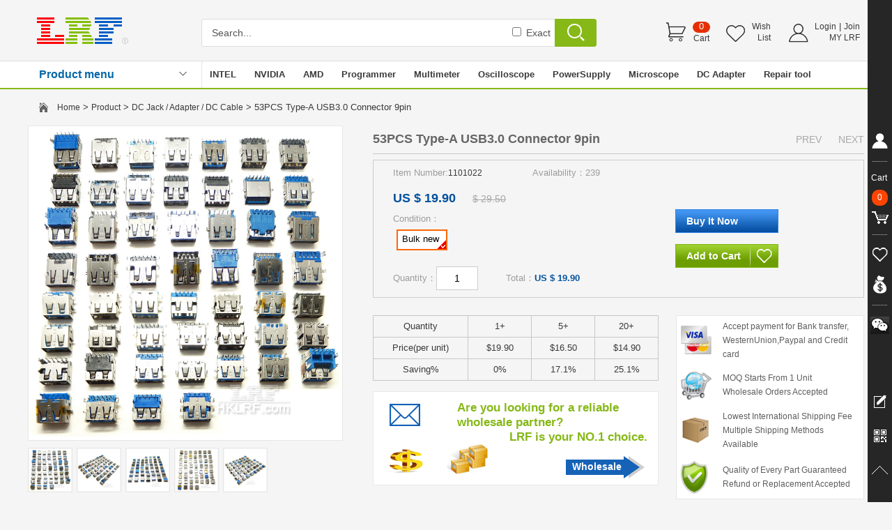

--- FILE ---
content_type: text/html; Charset=utf-8
request_url: https://www.hklrf.com/53PCS-TypeA-USB30-Connector-9pin_1291.html
body_size: 78426
content:


<html>
<head>
<meta http-equiv="Content-Type" content="text/html; charset=utf-8">
<title>53PCS Type-A USB3.0 Connector 9pin</title>
<meta name="Keywords" content="53PCS Type-A USB3.0 Connector 9pin" />
<meta name="Description" content="53PCS Type-A USB3.0 Connector 9pin">
<link rel="stylesheet" href="../01css/index.css" type="text/css">
<script language=javascript>
function checkmm1(xxx)
{

/*if (xxx.wr_name.value=="")
{ alert("Please enter your name!")
  xxx.wr_name.focus()
  return false
}

if(xxx.wr_email.value=="")
{ alert("Please enter the e-mail address! ");
    xxx.wr_email.focus();
    return false;
}
else
{
    reg=/^([a-zA-Z0-9]+[_|\-|\.]?)*([a-zA-Z0-9]+[_|\-|\.]?)+@([a-zA-Z0-9]+[_|\-|\.]?)*[a-zA-Z0-9]+\.[a-zA-Z]{2,3}$/gi;
    if(!reg.test(xxx.wr_email.value))
    {
        alert("Please enter a valid email address！");
		xxx.wr_email.focus();
        return false;
    }
}
*/
if (xxx.wr_content.value=="")
{ alert("Please enter the Review Detail!")
xxx.wr_content.focus()
  return false
}

}
</script>
<script language="javascript">
function calcPrice($field_name) {
  var f = document.form1;
  var num_1 = parseInt(f.num_1.value);
  var num_2 = parseInt(f.num_2.value);
  var num_3 = parseInt(f.num_3.value);
  var num_4 = parseInt(f.num_4.value);
  var num_5 = parseInt(f.num_5.value);
  var prices_1 = f.prices_1.value;
  var prices_2 = f.prices_2.value;
  var prices_3 = f.prices_3.value;
  var prices_4 = f.prices_4.value;
  var prices_5 = f.prices_5.value;
 // var p0 = document.form1.p0.value;
  var k = parseInt(f.k_num.value);
  if (k <1 )
 //  k = 1;
  f.k_num.value = 1;
  var p = prices_1;
  var pricest = prices_1;
  
  if (k >= num_5 && prices_5>0 ){
    p = k*prices_5;
	pricest = prices_5;}
  else if (k >= num_4 && prices_4>0 ){
    p = k*prices_4;
	pricest = prices_4;}
  else if (k >= num_3 && prices_3>0 ){
    p = k*prices_3;
	pricest = prices_3;}
  else if (k >= num_2 && prices_2>0 ){
    p = k*prices_2;
	pricest = prices_2;}
  else if (k >= num_1){
    p = k*prices_1;
	pricest = prices_1;}
 
    var f_x = parseFloat(p);
    var f_x = Math.round(p * 100) / 100;
    var s_x = f_x.toString();
    var pos_decimal = s_x.indexOf('.');
    if (pos_decimal < 0) {
        pos_decimal = s_x.length;
        s_x += '.';
    }
    while (s_x.length <= pos_decimal + 2) {
        s_x += '0';
    }
   // return s_x;
	
	var f_x1 = parseFloat(pricest);
    var f_x1 = Math.round(pricest * 100) / 100;
    var s_x1 = f_x1.toString();
    var pos_decimal1 = s_x1.indexOf('.');
    if (pos_decimal1 < 0) {
        pos_decimal1 = s_x1.length;
        s_x1 += '.';
    }
    while (s_x1.length <= pos_decimal1 + 2) {
        s_x1 += '0';
    }
	
   var totalprices =document.getElementById("totalprices");
     totalprices.innerHTML="US $ "+s_x;
	 
   var totalprices1 =document.getElementById("totalprices1");
     totalprices1.innerHTML="US $ "+s_x1;

}

function sync2($field_name) {
  var f = document.formOrder;
  f.length1.value = Math.round(f.length.value / 2.54 * 100) / 100;
 // f.length1.value = Math.round(f.length.value / 2.54 * 100) / 100;
}

</script>
</head>

<body leftmargin="0" topmargin="0" marginwidth="0" marginheight="0">
<table width="100%" border="0" cellspacing="0" cellpadding="0" height="50" align="center">
  <tr> 
    <td> 
      
<script>
var wn=window.navigator;
var href=location.href;
if (wn.systemLanguage=="zh-cn" || wn.language=="zh-CN")  { 
window.location = "https://www.goldenchipset.com/"; 
}
</script>

<script type="text/javascript" src="../js/jquery.js" ></script>
<script type="text/javascript">
    $(function () {             
            //�󶨹������¼� 
              //�󶨹������¼� 
            $(window).bind("scroll", function () { 
                var sTop = $(window).scrollTop(); 
                var sTop = parseInt(sTop); 
                if (sTop >= 65) { 
                    if (!$("#ht_top").is(":visible")) { 
                        try { 
                            $("#ht_top").slideDown(); 
                        } catch (e) { 
                            $("#ht_top").show(); 
                        }                       
                    } 
                } 
                else { 
                    if ($("#ht_top").is(":visible")) { 
                        try { 
                            $("#ht_top").slideUp(); 
                        } catch (e) { 
                            $("#ht_top").hide(); 
                        }                        
                    } 
                }  
            }); 
        }) 
</script>
<link href="../01css/index.css" rel="stylesheet" >
	
<div id="h_top">
  <div class="h_top_1">
    <div class="h_top_1_a1">
      <div class="h_top_1_a1_1"><a class="h_top_logo" href="https://www.hklrf.com"></a></div>
      
      <div class="h_top_1_a1_2">
         <form action="ProductsSearch.html" name="form9">
          <span><input name="styleid" class="h_top_1_a1_2_s1" type="text" value="Search..." onfocus="if (value =='Search...'){value =''}" onBlur="if (value ==''){value='Search...'}"/></span><span class="h_top_1_a1_2_s3"><input type="checkbox" name="Exact" value="1" /> Exact</span>
          <span><input type="submit" value="" class="h_top_1_a1_2_s2"></span>
          <span class="clear"></span><input type="hidden" name="sm" value="1">  
        </form>
       </div>
      <div class="h_top_1_a1_3"><table width="100%" border="0" cellspacing="0" cellpadding="0">
  <tr>
    <td width="85"><div class="h_top_1_a1_3_s1">
  <div align="right" style="position: relative;left:38px;width:25px;text-align:center;" class="h_top_1_a1_4"><a href="Order_show.html" title="Cart" ><font color="#FFFFFF">0</font></a></div>
  <div align="right" style="padding-right:3px;line-height:20px;"><a href="Order_show.html" title="Cart" >Cart</a></div>
</div></td>
    <td width="89"><div class="h_top_1_a1_3_s2">
  <div align="right" style="line-height:16px;padding-right:4px;"><a href="Login.html">Wish<br>
List</a></div>
</div></td>
    <td><div class="h_top_1_a1_3_s3">
  <div align="right" style="line-height:16px;padding-right:4px;"><a href="Login.html">Login</a> | <a href="Register.html">Join</a><br>
    <a href="Login.html">MY LRF</a></div>
</div></td>
  </tr>
</table></div>
    </div>
  </div>
  <div class="h_top_2"></div>
  <div class="h_top_3"><table width="100%" border="0" cellspacing="0" cellpadding="0" align="center">
  <tr>
    <td align="center"><table width="1200" border="0" align="center" cellpadding="0" cellspacing="0">
      <tr>
        <td width="217" height="38" class="h_top_3_a1_1" align="left"><a href="Productmenu.html" >Product menu</a></td>
        <td width="32"><img src="03image/h-004.gif" width="11" height="38" /></td>
        <td width="1" bgcolor="#e7e7e7"></td>
        <td align="left"><div class="h_top_3_a2">
                	<ul>
					
                    	<li><a href="Intel-Chips_25_1.html" target="_parent">INTEL</a></li>
                        
                    	<li><a href="NVIDIA-Chips_24_1.html" target="_parent">NVIDIA</a></li>
                        
                    	<li><a href="AMD-Chips_23_1.html" target="_parent">AMD</a></li>
                        
                    	<li><a href="Programmer-Sockets_27_1.html" target="_parent">Programmer</a></li>
                        
                    	<li><a href="Multimeter-Test-Tools_29_1.html" target="_parent">Multimeter</a></li>
                        
                    	<li><a href="Oscilloscope_28_1.html" target="_parent">Oscilloscope</a></li>
                        
                    	<li><a href="DC-Power-Supply_39_1.html" target="_parent">PowerSupply</a></li>
                        
                    	<li><a href="Microscope-Camera_30_1.html" target="_parent">Microscope</a></li>
                        
                    	<li><a href="DC-Jack-Adapter-DC-cable_34_1.html" target="_parent">DC Adapter</a></li>
                        
                    	<li><a href="Other-Tool_129_2.html" target="_parent">Repair tool</a></li>
                        
                    	<li><a href="Stencil-BGA-Reballing-Kits_128_2.html" target="_parent">Stencil</a></li>
                        
                    </ul>
                </div>
          </td>
      </tr>
    </table></td>
  </tr>
</table>
  </div>
  <div class="h_top_4"></div>
</div>
<div id="ht_top">
  <div class="ht_top_1">
    <div class="ht_top_1_a1">
      <div class="ht_top_1_a1_1"><a class="ht_top_logo" href="https://www.hklrf.com"></a></div>      
      <div class="ht_top_1_a1_2">
         <form action="ProductsSearch.html" name="form9">
          <span><input name="styleid" class="ht_top_1_a1_2_s1" type="text" value="Search..." onfocus="if (value =='Search...'){value =''}" onBlur="if (value ==''){value='Search...'}"/></span><span class="ht_top_1_a1_2_s3"><input type="checkbox" name="Exact" value="1" /> Exact</span>
          <span><input type="submit" value="" class="ht_top_1_a1_2_s2"></span>
          <span class="clear"></span><input type="hidden" name="sm" value="1">  
        </form>
       </div>
      <div class="ht_top_1_a1_3"><table width="100%" border="0" cellspacing="0" cellpadding="0">
  <tr>
    <td width="100%" height="40"><a href="Discount_Notice.html"><img src="13home/img/2017112194GD.gif" width="280" height="40" border="0" /></a></td>
  </tr>
</table></div>
    </div>
  </div>  
  <div class="ht_top_4"></div>
</div>
    </td>
  </tr>
</table>
<table width="1200" border="0" align="center" cellpadding="0" cellspacing="0">
  <tr>
    <td width="16" height="52">&nbsp;</td>
    <td width="26"><img src="../03image/tb-003.gif" width="13" height="14"></td>
    <td> <a href="../index.html" class="h_ziti_12">Home</a> &gt; <a href="Product.html" class="h_ziti_12">Product</a> &gt; 
                        <a href="../DC-Jack-Adapter-DC-cable_34_1.html" class="h_ziti_12">DC Jack / Adapter / DC Cable</a> &gt; 53PCS Type-A USB3.0 Connector 9pin                 
   &nbsp;</td>
  </tr>
</table>
<table width="1200" border="0" align="center" cellpadding="0" cellspacing="0">
  <tr>
    <td width="452" height="200" align="left" valign="top"><table width="100%" border="0" cellspacing="0" cellpadding="0">
      <tr>
        <td height="452" align="left" valign="top"><div class="jqzoom" id="spec-n1" ><IMG src="../05chanpin/img/2016107222553.jpg" jqimg="../05chanpin/img/2016107222553.jpg" height="450" width="450" title="53PCS Type-A USB3.0 Connector 9pin"></div> 
	  <div id="spec-list">         
			<ul>
				<li><img src="../05chanpin/img/2016107222553.jpg"></li><li><img src="../05chanpin/img/2016107222553-1.jpg"></li><li><img src="../05chanpin/img/2016107222553-2.jpg"></li><li><img src="../05chanpin/img/2016107222553-3.jpg"></li><li><img src="../05chanpin/img/2016107222553-4.jpg"></li>
		</ul>	          	
</div>

    </td>
      </tr>
      <tr>
        <td height="15"></td>
      </tr>                         
    </table>
    </td>
    <td width="43">&nbsp;</td>
    <td align="left" valign="top"><table width="100%" border="0" cellspacing="0" cellpadding="0">
      <tr>
        <td height="40"><table width="100%" border="0" cellspacing="0" cellpadding="0">
          <tr>
            <td height="40" align="left" class="h_ziti_18">53PCS Type-A USB3.0 Connector 9pin</td>
            <td width="110" align="right">
                  <a href="50PCS-Micro-Type-B-Connector_1290.html" class="h_ziti_14hui">PREV</a> 
                               &nbsp;&nbsp;&nbsp;&nbsp;                              
                              <a href="Samsung-NP300E5X-NP300E5A-NP300V5-NP305E5A-DC-power-Jack_1330.html" class="h_ziti_14hui">NEXT</a> 
                              </td>
          </tr>
        </table></td>
      </tr>
      <tr>
        <td height="1" bgcolor="#c7c7c7"></td>
      </tr>
      <tr>
        <td height="8" ></td>
      </tr>
      <tr>
        <td height="198" valign="top" class="kuang-4b" ><table width="100%" border="0" cellspacing="0" cellpadding="0">
        <form name="form1" method="post" action="Order.html" target="_parent">
          <tr>
            <td width="28">&nbsp;</td>
            <td valign="top"><table width="100%" border="0" cellspacing="0" cellpadding="0">
              <tr>
                <td height="36" align="left" >
                  <table width="100%" border="0" cellspacing="0" cellpadding="0">
                    <tr>
                      <td width="200" class="h_ziti_13-1">Item Number:<span class="h_ziti_12">1101022</span></td>
                      <td class="h_ziti_13-1">Availability：239</td>
                    </tr>
                  </table></td>
              </tr>
              <tr>
                <td height="38" align="left"><span class="h_ziti_20" id="totalprices1">US $ 19.90</span> &nbsp;&nbsp;&nbsp;&nbsp; <span class="h_ziti_14hui"><s>$ 29.50</s></span></td>
              </tr>
              <tr>
                <td height="20" class="h_ziti_13-1">Condition：</td>
              </tr>
              <tr>
                <td height="35"><div class="catt">
<a href="#" >Bulk new<img src="../03image/tb-x003.png" width="14" height="13" class="catt_tb"></a>
</div></td>
              </tr>
              <tr>
                <td height="20" valign="bottom"><input name="num_1" type="hidden" value="1" >
                <input name="num_2" type="hidden" value="5" >
                <input name="num_3" type="hidden" value="20" >
                <input name="num_4" type="hidden" value="0" >
                <input name="num_5" type="hidden" value="0" >
                <input name="prices_1" type="hidden" value="19.9" >
                <input name="prices_2" type="hidden" value="16.5" >
                <input name="prices_3" type="hidden" value="14.9" >
                <input name="prices_4" type="hidden" value="0" >
                <input name="prices_5" type="hidden" value="0" ></td>
              </tr>
              <tr>
                <td height="40"><table width="100%" border="0" cellspacing="0" cellpadding="0">                
                  <tr>
                    <td width="60" height="25" class="h_ziti_13-1">Quantity：</td>
                    <td width="100"><input name="k_num" type="text" class="t2" value="1" size="3" onKeyUp="calcPrice()"></td>
                    <td align="left" class="h_ziti_13-1">Total：<span class="h_ziti_13-2" id="totalprices">US $ 19.90</span>
                              </td>
                    </tr>                  
                  </table></td>
              </tr>
              </table></td>
            <td width="270" valign="top"><table width="100%" border="0" cellspacing="0" cellpadding="0">
              <tr>
                <td height="70" align="left">&nbsp;</td>
              </tr>
              <tr>
                <td height="25" align="left">
                  <input type="submit" value="&nbsp;&nbsp;&nbsp; Buy It Now" class="Button_1"><input name="id" type="hidden" value="1291" ></td>
              </tr>
              <tr>
                <td height="16" align="left">&nbsp;</td>
              </tr>
              <tr>
                <td height="25" align="left"><table width="148" border="0" cellspacing="0" cellpadding="0">
                  <tr>
                    <td><input type="button" name="Submit3" value="&nbsp;&nbsp;&nbsp; Add to Cart" onFocus="this.blur()" onClick="this.form.action='Orderb.html';this.form.submit()" class="Button_9"></td>
                    <td width="1"><img src="../03image/p-007.gif" width="1" height="34"></td>
                    <td width="40"><input type="button" name="Submit3" value="&nbsp;&nbsp;" onFocus="this.blur()" onClick="this.form.action='MyFavoriteadd_1291.html';this.form.submit()" class="Button_8"></td>
                  </tr>
                </table>                  </td>
              </tr>
            </table></td>
          </tr>
          </form>
        </table></td>
      </tr>
      <tr>
        <td height="25">&nbsp;</td>
      </tr>
      <tr>
        <td align="left" valign="top"><table width="100%" border="0" cellspacing="0" cellpadding="0">
          <tr>
            <td width="410" align="left" valign="top"><table width="100%" border="0" cellspacing="0" cellpadding="0">
              <tr>
                <td height="40"><table width="100%" border="0" cellspacing="1" cellpadding="0" bgcolor="#c7c7c7">
                  <tr bgcolor="#f5f5f5"> 
                    <td height="30" width="21%" align="center"><span class="h_ziti_13a">Quantity</span></td>
                    <td width="13%" align="center"><span class="h_ziti_13a">1+</span></td>
                    <td width="13%" align="center"><span class="h_ziti_13a">5+</span></td>
                    <td width="13%" align="center"><span class="h_ziti_13a">20+</span></td>
                    
                    </tr>
                  <tr bgcolor="#f5f5f5"> 
                    <td width="16%" height="30" align="center"><span class="h_ziti_13a">Price(per unit)</span></td>
                    <td width="14%" align="center"><span class="h_ziti_13a">$19.90</span></td>
                    <td width="14%" align="center"><span class="h_ziti_13a">$16.50</span></td>
                    <td width="14%" align="center"><span class="h_ziti_13a">$14.90</span></td>
                    
                    </tr>
                  <tr bgcolor="#f5f5f5"> 
                    <td width="16%" height="30" align="center"><span class="h_ziti_13a">Saving%</span></td>
                    <td width="14%" align="center"><span class="h_ziti_13a">0%</span></td>
                    <td width="14%" align="center"><span class="h_ziti_13a">17.1%</span></td>
                    <td width="14%" align="center"><span class="h_ziti_13a">25.1%</span></td>
                    
                    </tr>
  </table></td>
              </tr>
              <tr>
                <td height="15"></td>
              </tr>
              <tr>
                <td height="135" align="right" valign="top" background="../03image/p-002.gif" class="kuang-4"><table width="288" border="0" cellspacing="0" cellpadding="0">
                  <tr>
                    <td height="12"></td>
                  </tr>
                  <tr>
                    <td height="84" valign="top" class="h_ziti_17">Are you looking for a reliable
wholesale partner?<br>
                &nbsp;&nbsp;&nbsp;&nbsp;&nbsp;&nbsp;&nbsp;&nbsp;&nbsp;&nbsp;&nbsp;&nbsp;&nbsp;&nbsp; LRF is your NO.1 choice.</td>
                  </tr>
                  <tr>
                    <td height="22" align="right">&nbsp;<a href="Other_1.html" class="h_ziti_14b">Wholesale</a> &nbsp;&nbsp;&nbsp;&nbsp;&nbsp;&nbsp;&nbsp;&nbsp;&nbsp;&nbsp;&nbsp;&nbsp;</td>
                  </tr>
                </table></td>
              </tr>
              <tr>
                <td height="35"></td>
              </tr>
            </table></td>
            <td align="left"  width="25" valign="top">&nbsp;</td>
            <td align="left" valign="top"><table width="100%" border="0" cellspacing="0" cellpadding="0">
              <tr>
                <td height="100" align="center" valign="top" bgcolor="#FFFFFF" class="kuang-4a"><table width="96%" border="0" cellspacing="0" cellpadding="0">
                  <tr>
                    <td height="5"></td>
                    </tr>
                  <tr>
                    <td height="15"><table width="100%" border="0" cellspacing="0" cellpadding="0">
                      <tr>
                        <td width="60"><img src="../03image/p-001-1.gif" width="44" height="41"></td>
                        <td class="h_ziti_12hui">Accept payment for Bank transfer, WesternUnion,Paypal and Credit card</td>
                        </tr>
                      </table></td>
                    </tr>
                  <tr>
                    <td height="14"></td>
                    </tr>
                  <tr>
                    <td height="15"><table width="100%" border="0" cellspacing="0" cellpadding="0">
                      <tr>
                        <td width="60"><img src="../03image/p-001-2.gif" alt="" width="44" height="41"></td>
                        <td class="h_ziti_12hui">MOQ Starts From 1 Unit<br>
                          Wholesale Orders Accepted</td>
                        </tr>
                      </table></td>
                    </tr>
                  <tr>
                    <td height="14"></td>
                    </tr>
                  <tr>
                    <td height="15"><table width="100%" border="0" cellspacing="0" cellpadding="0">
                      <tr>
                        <td width="60"><img src="../03image/p-001-3.gif" alt="" width="43" height="41"></td>
                        <td class="h_ziti_12hui">Lowest International Shipping Fee
                          Multiple Shipping Methods Available</td>
                        </tr>
                      </table></td>
                    </tr>
                  <tr>
                    <td height="14"></td>
                    </tr>
                  <tr>
                    <td height="15"><table width="100%" border="0" cellspacing="0" cellpadding="0">
                      <tr>
                        <td width="60"><img src="../03image/p-001-4.gif" alt="" width="39" height="47"></td>
                        <td class="h_ziti_12hui">Quality of Every Part Guaranteed<br>
                          Refund or Replacement Accepted</td>
                        </tr>
                      </table></td>
                    </tr>
                  <tr>
                    <td height="7"></td>
                    </tr>
                  </table></td>
              </tr>
            </table></td>
            
          </tr>
        </table></td>
      </tr>
    </table></td>
  </tr>
</table>

<table width="1200" border="0" align="center" cellpadding="0" cellspacing="0" class="kuang-4a">
  <tr>
    <td height="50" align="center"><table width="1200" border="0" align="center" cellpadding="0" cellspacing="0">
  <tr>
    <td width="400" height="50"><a href="PCI-E-CPU-Socket-Tester_96_2.html"><img src="13home/img/2025520184K1.jpg" alt="" width="400" height="166" border="0"></a></td>
    <td width="400"><a href="ProductsSearch.html?styleid=HKLRF2&sm=1"><img src="13home/img/20231030129K2.jpg" alt="" width="400" height="166" border="0"></a></td>
    <td width="400"><a href="ProductsSearch.html?styleid=HKLRF3&sm=1"><img src="13home/img/20231030129K3.jpg" alt="" width="400" height="166" border="0"></a></td>
  </tr>
</table></td>
  </tr>
</table>

<table width="1200" border="0" align="center" cellpadding="0" cellspacing="0">
  <tr>
    <td height="15"></td>
  </tr>
</table>

<table width="1200" height="40" border="0" align="center" cellpadding="0" cellspacing="0">
  <tr>
    <td width="250" align="left" valign="top"><table width="100%" border="0" cellspacing="0" cellpadding="0">     
      <tr>
        <td height="100" align="left" valign="top"><link rel="stylesheet" href="../01css/index.css" type="text/css">
<script language="JavaScript">
<!--
function MM_findObj(n, d) { //v4.01
  var p,i,x;  if(!d) d=document; if((p=n.indexOf("?"))>0&&parent.frames.length) {
    d=parent.frames[n.substring(p+1)].document; n=n.substring(0,p);}
  if(!(x=d[n])&&d.all) x=d.all[n]; for (i=0;!x&&i<d.forms.length;i++) x=d.forms[i][n];
  for(i=0;!x&&d.layers&&i<d.layers.length;i++) x=MM_findObj(n,d.layers[i].document);
  if(!x && d.getElementById) x=d.getElementById(n); return x;
}

function MM_showHideLayers() { //v3.0
  var i,p,v,obj,args=MM_showHideLayers.arguments;
  for (i=0; i<(args.length-2); i+=3) if ((obj=MM_findObj(args[i]))!=null) { v=args[i+2];
    if (obj.style) { obj=obj.style; v=(v=='show')?'visible':(v='hide')?'hidden':v; }
    obj.visibility=v; }
}
//-->
</script>
<table width="250" border="0" cellspacing="0" cellpadding="0">
      <tr>
        <td height="40" bgcolor="#025fc6" class="h_ziti_14b">&nbsp;&nbsp;&nbsp; <a href="Product.html" class="h_ziti_14b">LRF CATEGORIES</a></td>
      </tr>
      <tr>
        <td height="100" align="left" valign="top">
<div class="b-007">
  <nav>
    <ul>
      
     <li><a href="../Apple_32_1.html" >Apple Parts / BIOS-EMC / SMC</a>
               <img src="../03image/tb-001.gif" class="h_left_2_tb" alt="" />  
    <ul> 
<li><a href="../Apple-air-pro-Parts_132_2.html" >Apple air pro Parts</a>
      
    </li>        


<li><a href="../Apple-BIOS-EMC_131_2.html" >Apple BIOS EMC</a>
      
    </li>        

 </ul></li>
                        

            
     <li><a href="../Laptop-parts-Repair-tool_33_1.html" >Laptop parts / Repair tool</a>
               <img src="../03image/tb-001.gif" class="h_left_2_tb" alt="" />  
    <ul> 
<li><a href="../Other-Tool_129_2.html" >Other Tool</a>
      
    </li>        


<li><a href="../Other-Parts_100_2.html" >Other Parts</a>
      
    </li>        


<li><a href="../Stencil-BGA-Reballing-Kits_128_2.html" >Stencil / BGA Reballing Kits</a>
      
    </li>        


<li><a href="../PCI-E-CPU-Socket-Tester_96_2.html" >PCI-E / CPU Socket Tester</a>
      
    </li>        


<li><a href="../CPU-Socket-Connector_108_2.html" >CPU Socket / Connector</a>
      
    </li>        


<li><a href="../USB-SSD-Converter-LVDS_98_2.html" >USB SSD Converter / LVDS</a>
      
    </li>        


<li><a href="../Solder-balls-Solder-wire_124_2.html" >Solder Balls / Solder Wire</a>
      
    </li>        


<li><a href="../Reballing-Flux-Goot-Wick_126_2.html" >Reballing Flux  / Goot Wick</a>
      
    </li>        


<li><a href="../Kapton-Foil-Double-Tape-ACF_125_2.html" >Kapton / Foil / Double Tape / ACF</a>
      
    </li>        


<li><a href="../Thermal-paste-Heatsink-pad_127_2.html" >Thermal Paste / Heatsink Pad</a>
      
    </li>        


<li><a href="../Laptop-Battery-Fan_94_2.html" >Laptop Battery / Fan</a>
      
    </li>        


<li><a href="../Keyboard-Mouse_97_2.html" >Keyboard / Mouse</a>
      
    </li>        

 </ul></li>
                        

            
     <li><a href="../Programmer-Sockets_27_1.html" >Programmer & Sockets</a>
            
     <li><a href="../Multimeter-Test-Tools_29_1.html" >Multimeter / Test Tools</a>
            
     <li><a href="../Oscilloscope_28_1.html" >Oscilloscope / Sig / Gen</a>
            
     <li><a href="../DC-Power-Supply_39_1.html" >DC Power Supply</a>
            
     <li><a href="../Microscope-Camera_30_1.html" >Microscope Camera</a>
            
     <li><a href="../DC-Jack-Adapter-DC-cable_34_1.html" >DC Jack / Adapter / DC Cable</a>
            
     <li><a href="../Other-Chips_26_1.html" >Other BGA Chips & ICs</a>
            
     <li><a href="../AMD-Chips_23_1.html" >AMD Chips</a>
            
     <li><a href="../nVIDIA-Chips_24_1.html" >NVIDIA Chips</a>
            
     <li><a href="../Intel-Chips_25_1.html" >INTEL Chips</a>
            </ul>
</nav>
</div>
</td>
      </tr>
    </table>
</td>
      </tr>
      <tr>
        <td height="15"></td>
      </tr>
      <tr>
        <td height="100" align="left" valign="top"><link rel="stylesheet" href="../01css/index.css" type="text/css">
<table width="250" border="0" cellspacing="0" cellpadding="0">
          <tr>
            <td height="2" bgcolor="#86b817"></td>
          </tr>
          <tr>
            <td height="200" align="center" valign="top" class="h_k_3a"><table width="100%" border="0" cellspacing="0" cellpadding="0">
              <tr>
                <td height="38" class="h_ziti_14h">View History</td>
              </tr>
              <tr>
                <td height="1" bgcolor="#e7e7e7"></td>
              </tr>
            </table>
              
<table width="100%" border="0" cellspacing="0" cellpadding="0">
              <tr>
                <td height="35" align="left"><table width="100%" border="0" cellspacing="0" cellpadding="0">
                  <tr>
                    <td width="12" height="90">&nbsp;</td>
                    <td width="90"><a href="53PCS-Type-A-USB30-Connector-9pin_1291.html" target="_parent"><img src="../05chanpin/img/2016107222553s.jpg" width="75" height="75" border="0"></a></td>
                    <td valign="top">
                      <table width="100%" border="0" cellspacing="0" cellpadding="0">
                        <tr>
                          <td height="10"></td>
                          </tr>
                        <tr>
                          <td valign="top"><a href="53PCS-Type-A-USB30-Connector-9pin_1291.html" class="h_ziti_13a" title="53PCS Type-A USB3.0 Connector 9pin">53PCS Type-A USB3.0 Connector 9pin</a></td>
                          </tr>
                        <tr>
                          <td height="28" class="h_ziti_12"><font color="#FF0000">$14.90</font></td>
                          </tr>
                      </table></td>
                    <td width="15">&nbsp;</td>
                    </tr>
                </table></td>
              </tr>
              
              <tr>
                <td height="1" bgcolor="#e7e7e7"></td>
              </tr>         
              
            </table>
             </td>
          </tr>
        </table>
</td>
      </tr>
    </table></td>
    <td width="15">&nbsp;</td>
    <style>
	#tabs {
	  overflow: hidden;
	  width: 100%;
	  margin: 0;
	  padding: 0;
	  list-style: none;
	}

	#tabs li {
	  float: left;
	  margin: 0 5px 0 0;
	}

	#tabs a {
	  float: left;
	  position: relative;
	  padding: 0px;
	  height: 37px;
	  width:184px;
	  font-size:13px;
	  font-weight: bold;	  
	  line-height: 37px;
	 /* text-transform: uppercase;*/
	  text-decoration: none;
	  color: #000;    
	  font-family:Arial, Helvetica, sans-serif;
	  text-align:center;
	/*  border-right: 30px solid transparent;
	  border-bottom: 38px solid #86b817;*/
	 /* border-bottom-color: #777\9;*/
border-top: 1px solid #e7e7e7;	
border-right:1px solid #e7e7e7;
border-bottom:0px solid #e7e7e7;
border-left:1px solid #e7e7e7;
background-color:#fff;
	}

	#tabs a:hover,
	#tabs a:focus {
	   width:184px;
	   height: 37px;
	  color: #fff; 
	  filter: alpha(opacity=100);
	  border-top: 1px solid #86b817;	
      border-right:1px solid #86b817;
      border-bottom:0px solid #86b817;
      border-left:1px solid #86b817;
      background-color:#86b817;
	}

	#tabs a:focus {
	  outline: 0;
	}

	#tabs #current {
	  width:184px;
	  z-index: 3;
	  color: #fff;  
	  background-color:#86b817;
	  border-top: 1px solid #86b817;	
      border-right:1px solid #86b817;
      border-bottom:0px solid #86b817;
      border-left:1px solid #86b817;
      background-color:#86b817;     
	}

	/* ----------- */
	#content {
		/*height: 100%;*/
	    background: #fff;	    	
	    padding: 0em;
		/*background-color: #FFFFFF; */
		border-top: 2px solid #86b817;	
        border-right:0px solid #e7e7e7;
        border-bottom:0px solid #e7e7e7;
        border-left:0px solid #e7e7e7;
		}
	</style>	  
    <td align="left" valign="top"><ul id="tabs">
      <li><a href="#" name="#tab1">Description</a></li>
      <li><a href="#" name="#tab2">Reviews (0)</a></li>
      <li><a href="#" name="#tab3">Shipping &amp; Payment</a></li>
      <li><a href="#" name="#tab4">Seller Guarantees</a></li>    
  </ul>
  <div id="content">
      <div id="tab1">
         <table width="100%" height="100%" border="0" cellspacing="0" cellpadding="0"> 
        <tr>
          <td align="center" valign="top" class="h_k_3a"><table width="90%" border="0" cellspacing="0" cellpadding="0">
            <tr>
              <td height="25">&nbsp;</td>
            </tr>
            
            <tr>
              <td height="15"></td>
            </tr>
          </table></td>
        </tr>
      </table>  
      </div>
      <div id="tab2">
          <table width="100%" height="100%" border="0" cellspacing="0" cellpadding="0">      
        <tr>
          <td align="center" valign="top" class="h_k_3a"><table width="90%" border="0" cellspacing="0" cellpadding="0">
            <tr>
              <td height="25">&nbsp;</td>
            </tr>
			
            <tr>
              <td height="15">&nbsp;</td>
            </tr>
            <tr>
              <td height="15" bgcolor="#f2f2f2"><table width="100%" border="0" cellspacing="0" cellpadding="0">
                  <form method="post" action="../Reviewok.html" onSubmit="return checkmm1(this)" target="_parent">                 
                  <tr>
                    <td width="170" height="10" align="right">&nbsp;</td>
                    <td width="15" align="right">&nbsp;</td>
                    <td>&nbsp;</td>
                  </tr>
                  <tr>
                    <td height="40" align="right">Range:</td>
                    <td width="15">&nbsp;</td>
                    <td><input type="radio" name="wr_xing" value="1"><img src="../03image/xing.gif">
                    <input type="radio" name="wr_xing" value="2"><img src="../03image/xing.gif"><img src="../03image/xing.gif">
                    <input type="radio" name="wr_xing" value="3"><img src="../03image/xing.gif"><img src="../03image/xing.gif"><img src="../03image/xing.gif">                    <input type="radio" name="wr_xing" value="4"><img src="../03image/xing.gif"><img src="../03image/xing.gif"><img src="../03image/xing.gif"><img src="../03image/xing.gif">
                    <input name="wr_xing" type="radio" value="5" checked><img src="../03image/xing.gif"><img src="../03image/xing.gif"><img src="../03image/xing.gif"><img src="../03image/xing.gif"><img src="../03image/xing.gif"></td>
                  </tr>
                  <tr>
                    <td width="170" height="110" align="right">* Review Detail:</td>
                    <td>&nbsp;</td>
                    <td><textarea name="wr_content" cols="55" rows="5" id="wr_content" class="txt_input4"></textarea><input type="hidden" name="cpid" value="1291">
  <input type="hidden" name="code" value="53PCS Type-A USB3.0 Connector 9pin"></td>
                  </tr>
                  <tr>
                    <td width="170" height="40" align="right">* Verification Code:</td>
                    <td>&nbsp;</td>
                    <td><input name="verifycode" type="text"  size="8" maxlength="4" class="txt_input5">
                     <img src="../02common/getcode.asp" height="10" border=0 align="absmiddle" onClick="this.src='../02common/getcode.asp?t='+(new Date().getTime());" style="cursor:pointer;"></td>
                  </tr>
                  <tr>
                    <td width="170" height="40">&nbsp;</td>
                    <td>&nbsp;</td>
                    <td>
                      <strong><font color="#FF0000">Leave a credit review !</font></strong>
                      </td>
                  </tr>
                  </form>
                </table></td>
            </tr>
            <tr>
              <td height="40">&nbsp;</td>
            </tr>
          </table></td>
        </tr>
      </table>   
      </div>
      <div id="tab3"> <table width="100%" height="100%" border="0" cellspacing="0" cellpadding="0">       
        <tr>
          <td align="center" valign="top" class="h_k_3a"><table width="90%" border="0" cellspacing="0" cellpadding="0">
            <tr>
              <td height="25">&nbsp;</td>
            </tr>
            <tr>
              <td align="left" valign="top" class="duanluo-24"><p>
	<strong>Payment</strong> 
</p>
<p>
	Accept payment for PayPal, WesternUnion, AliPay, MonetyGram, Sigue, Ria, Bank transfer &amp; Credit card
</p>
<p>
	<br />
</p>
<p>
	<strong>Shipment</strong><br />
	<table class="MsoNormalTable ke-zeroborder" style="width:100%;background:#CCCCCC;" border="0" cellspacing="1" cellpadding="0" align="center">
		<tbody>
			<tr>
				<td style="background:#FFFFFF;">
					<blockquote>
						<p align="left" class="MsoNormal" style="text-align:left;">
							<span><br />
</span> 
						</p>
						<p align="left" class="MsoNormal" style="text-align:left;">
							<span style="line-height:2;"> 1. Airmail Registered: If you choose this option, your item will be sent by Singapore Post Airmail.</span> 
						</p>
						<p align="left" class="MsoNormal" style="text-align:left;">
							<span style="line-height:2;"> The delivery time varies from 15-45 days in different countries. For more details, you can visit:</span> 
						</p>
						<p align="left" class="MsoNormal" style="text-align:left;">
							<span style="line-height:2;"> <a href="http://track.4px.com/?locale=en_US" target="_blank" class="h_ziti_13a">https://track.4px.com/</a> </span> 
						</p>
					</blockquote>
				</td>
			</tr>
			<tr>
				<td style="background:white;">
					<blockquote>
						<p align="left" class="MsoNormal" style="text-align:left;">
							<span><br />
</span> 
						</p>
						<p align="left" class="MsoNormal" style="text-align:left;">
							<span style="line-height:2;"> 2. DHL: If you choose this option, your item will be sent by DHL Express.</span> 
						</p>
						<p align="left" class="MsoNormal" style="text-align:left;">
							<span style="line-height:2;"> The delivery time is 3-5 working days. Before you choose this option, please check if your location is in the DHL Remote Areas list.</span> 
						</p>
						<p align="left" class="MsoNormal" style="text-align:left;">
							<span style="line-height:2;"> You can visit: <a href="http://www.dhl.com/" target="_blank" class="h_ziti_13a">https://www.dhl.com/</a></span> 
						</p>
					</blockquote>
				</td>
			</tr>
			<tr>
				<td style="background:#FFFFFF;">
					<blockquote>
						<p align="left" class="MsoNormal" style="text-align:left;">
							<span><br />
</span> 
						</p>
						<p align="left" class="MsoNormal" style="text-align:left;">
							<span style="line-height:2;"> 3. EMS: If you choose this option, your item will be sent by EMS Express.</span> 
						</p>
						<p align="left" class="MsoNormal" style="text-align:left;">
							<span style="line-height:2;"> The delivery time varies from 5-20 days in different countries.</span> 
						</p>
						<p align="left" class="MsoNormal" style="text-align:left;">
							<span style="line-height:2;"> For more details, you can visit: <a href="http://ems.com.cn/english.html" target="_blank" class="h_ziti_13a">https://www.ems.com.cn/english</a> </span> 
						</p>
					</blockquote>
				</td>
			</tr>
			<tr>
				<td style="background:white;">
					<blockquote>
						<p align="left" class="MsoNormal" style="text-align:left;">
							<span><br />
</span> 
						</p>
						<p align="left" class="MsoNormal" style="text-align:left;">
							4. The shipping time may be delayed in busy seasons. For more details, please feel free to contact us.
						</p>
					</blockquote>
				</td>
			</tr>
		</tbody>
	</table>
</p>
<p>
	<span style="color:#337FE5;"><strong><br />
</strong></span> 
</p>
<p>
	<span style="color:#337FE5;"><strong>We are only responsible for the tax/duty generated in China.</strong><br />
<strong>We are NOT responsible for any tax/duty in the destination countries.</strong><br />
<strong>If you need items to declare the value of the customs, please leave us message.</strong></span> 
</p></td>
            </tr>
            <tr>
              <td height="40">&nbsp;</td>
            </tr>
          </table></td>
        </tr>
      </table>         
      </div>
      <div id="tab4"><table width="100%" height="100%" border="0" cellspacing="0" cellpadding="0">       
        <tr>
          <td align="center" valign="top" class="h_k_3a"><table width="90%" border="0" cellspacing="0" cellpadding="0">
            <tr>
              <td height="25">&nbsp;</td>
            </tr>
            <tr>
              <td align="left" valign="top" class="duanluo-24"><ul>
	<li>
		<span style="line-height:2.5;">For IC Chipsets, there are generally two conditions</span><br />
<span style="line-height:2.5;"> 1) Original New: Original new chips are taken from manufacturer vacuum 
	sealed package with QA/QC markings, which means they are all well verified 
	and tested. The quality is superior.</span><br />
<span style="line-height:2.5;"> 2) Manufacturer Refurbished: Manufacturer refurbished chips are renewed and 
	tested by the manufacturer. They quality is secondary to original new chips.</span><br />
	</li>
	<li>
		<span style="line-height:2.5;">You can check the items as soon as you receive them. If you find the 
	quality not acceptable, you can return them to us within 90 days, and we are 
	assured to replace them or refund you.</span><br />
	</li>
	<li>
		<span style="line-height:2.5;">If the chips are already soldered and not in selling condition, they 
	cannot be returned.</span><br />
	</li>
	<li>
		<span style="line-height:2.5;">We guarantee to ship out your order within 1-2 working days. If you do 
	not receive your purchase within 60 days, you can ask for a full refund.</span>
	</li>
</ul></td>
            </tr>
            <tr>
              <td height="40">&nbsp;</td>
            </tr>
          </table></td>
        </tr>
      </table>        
      </div>     
  </div>
  <script src="../js/jquery-1.7.2.min.js"></script>

  <script>
    function resetTabs(){
        $("#content > div").hide(); //Hide all content
        $("#tabs a").attr("id",""); //Reset id's      
    }

    var myUrl = window.location.href; //get URL
    var myUrlTab = myUrl.substring(myUrl.indexOf("#")); // For localhost/tabs.html#tab2, myUrlTab = #tab2     
    var myUrlTabName = myUrlTab.substring(0,4); // For the above example, myUrlTabName = #tab

    (function(){
        $("#content > div").hide(); // Initially hide all content
        $("#tabs li:first a").attr("id","current"); // Activate first tab
        $("#content > div:first").fadeIn(); // Show first tab content
        
        $("#tabs a").on("click",function(e) {
            e.preventDefault();
            if ($(this).attr("id") == "current"){ //detection for current tab
             return       
            }
            else{             
            resetTabs();
            $(this).attr("id","current"); // Activate this
            $($(this).attr('name')).fadeIn(); // Show content for current tab
            }
        });

        for (i = 1; i <= $("#tabs li").length; i++) {
          if (myUrlTab == myUrlTabName + i) {
              resetTabs();
              $("a[name='"+myUrlTab+"']").attr("id","current"); // Activate url tab
              $(myUrlTab).fadeIn(); // Show url tab content        
          }
        }
    })()
  </script></td>
  </tr>
</table>

<table width="1200" border="0" cellspacing="0" cellpadding="0" align="center">
<tr>
        <td height="23" ></td>
  </tr>
      <tr>
        <td height="38"><table width="100%" border="0" cellspacing="0" cellpadding="0">
          <tr>
            <td align="left" ><a href="Product_Recommendation_34_0.html" class="h_ziti_15">Product Recommendation</a></td>
            <td width="40" align="right"><a href="Product_Recommendation_34_0.html" ><img src="../03image/p-009.gif" width="10" height="10" border="0" /></a></td>
            <td width="42" align="right"><a href="Product_Recommendation_34_0.html" class="h_lj_hui12">MORE</a></td>
          </tr>
        </table></td>
      </tr>
      <tr>
        <td height="1" bgcolor="#cccccc"></td>
      </tr>
      <tr>
        <td height="15" ></td>
      </tr>
</table>
<table width="1232" border="0" align="center" cellpadding="0" cellspacing="0">
  <tr>
    <td width="16"></td>
    <td height="318" valign="top">

<div class="h_cp6">
        <table width="100%" border="0" cellspacing="0" cellpadding="0">
                <tr>
                  <td align="center" valign="top">
          <table width="160" border="0" align="center" cellpadding="0" cellspacing="0">
           <tr>
              <td height="10"></td>
                </tr>
            <tr>
              <td align="center" height="185" valign="top"><a href="8plug-Universal-DC-power-Jack-Connector-adapter_4100.html" target="_parent"><img src="05chanpin/img/20240305123634s1.jpg" width="180" height="180" border="0" alt="8plug Universal DC-power Jack Connector +adapter"></a></td>
            </tr>
            <tr>
              <td height="10"></td>
            </tr>
            <tr>
              <td height="68" align="center" valign="top"><a href="8plug-Universal-DC-power-Jack-Connector-adapter_4100.html" class="h_ziti_13a" title="8plug Universal DC-power Jack Connector +adapter" target="_parent">8plug Universal DC-power Jack Connector +adapter</a></td>
            </tr>
            <tr>
              <td height="25" align="center"><span class="h_ziti_15h">$ 2.90</span></td>
            </tr>
              </table></td>
            </tr>
        </table>
      </div><div class="h_cp_6"></div>


<div class="h_cp6">
        <table width="100%" border="0" cellspacing="0" cellpadding="0">
                <tr>
                  <td align="center" valign="top">
          <table width="160" border="0" align="center" cellpadding="0" cellspacing="0">
           <tr>
              <td height="10"></td>
                </tr>
            <tr>
              <td align="center" height="185" valign="top"><a href="DELL-Inspiron-14-15-Series-DC-power-Jack_5367.html" target="_parent"><img src="05chanpin/img/20180907203528s.jpg" width="180" height="180" border="0" alt="DELL Inspiron 14 15 Series DC-power Jack"></a></td>
            </tr>
            <tr>
              <td height="10"></td>
            </tr>
            <tr>
              <td height="68" align="center" valign="top"><a href="DELL-Inspiron-14-15-Series-DC-power-Jack_5367.html" class="h_ziti_13a" title="DELL Inspiron 14 15 Series DC-power Jack" target="_parent">DELL Inspiron 14 15 Series DC-power Jack</a></td>
            </tr>
            <tr>
              <td height="25" align="center"><span class="h_ziti_15h">$ 0.49</span></td>
            </tr>
              </table></td>
            </tr>
        </table>
      </div><div class="h_cp_6"></div>


<div class="h_cp6">
        <table width="100%" border="0" cellspacing="0" cellpadding="0">
                <tr>
                  <td align="center" valign="top">
          <table width="160" border="0" align="center" cellpadding="0" cellspacing="0">
           <tr>
              <td height="10"></td>
                </tr>
            <tr>
              <td align="center" height="185" valign="top"><a href="JACK-WITH-CABLE-SOCKET-HARNESS-FOR-SONY-VPCEH-DC-power-Jack_5609.html" target="_parent"><img src="05chanpin/img/20190301185027s.jpg" width="180" height="180" border="0" alt="JACK WITH CABLE SOCKET HARNESS FOR SONY VPCEH DC-power Jack"></a></td>
            </tr>
            <tr>
              <td height="10"></td>
            </tr>
            <tr>
              <td height="68" align="center" valign="top"><a href="JACK-WITH-CABLE-SOCKET-HARNESS-FOR-SONY-VPCEH-DC-power-Jack_5609.html" class="h_ziti_13a" title="JACK WITH CABLE SOCKET HARNESS FOR SONY VPCEH DC-power Jack" target="_parent">JACK WITH CABLE SOCKET HARNESS FOR SONY VPCEH DC-power Jack</a></td>
            </tr>
            <tr>
              <td height="25" align="center"><span class="h_ziti_15h">$ 1.90</span></td>
            </tr>
              </table></td>
            </tr>
        </table>
      </div><div class="h_cp_6"></div>


<div class="h_cp6">
        <table width="100%" border="0" cellspacing="0" cellpadding="0">
                <tr>
                  <td align="center" valign="top">
          <table width="160" border="0" align="center" cellpadding="0" cellspacing="0">
           <tr>
              <td height="10"></td>
                </tr>
            <tr>
              <td align="center" height="185" valign="top"><a href="ASUS-EEEBook-X205-X205T-X205TA-X205TAW-E205SA-E200HA-DC-power-Jack_6417.html" target="_parent"><img src="05chanpin/img/20211109181536s.jpg" width="180" height="180" border="0" alt="ASUS EEEBook X205 X205T X205TA X205TAW E205SA E200HA DC-power Jack"></a></td>
            </tr>
            <tr>
              <td height="10"></td>
            </tr>
            <tr>
              <td height="68" align="center" valign="top"><a href="ASUS-EEEBook-X205-X205T-X205TA-X205TAW-E205SA-E200HA-DC-power-Jack_6417.html" class="h_ziti_13a" title="ASUS EEEBook X205 X205T X205TA X205TAW E205SA E200HA DC-power Jack" target="_parent">ASUS EEEBook X205 X205T X205TA X205TAW E205SA E200HA DC-power Jack</a></td>
            </tr>
            <tr>
              <td height="25" align="center"><span class="h_ziti_15h">$ 3.00</span></td>
            </tr>
              </table></td>
            </tr>
        </table>
      </div><div class="h_cp_6"></div>


<div class="h_cp6">
        <table width="100%" border="0" cellspacing="0" cellpadding="0">
                <tr>
                  <td align="center" valign="top">
          <table width="160" border="0" align="center" cellpadding="0" cellspacing="0">
           <tr>
              <td height="10"></td>
                </tr>
            <tr>
              <td align="center" height="185" valign="top"><a href="DELL-Latitude-3340-DC-power-Jack_5020.html" target="_parent"><img src="05chanpin/img/20180201181021s.jpg" width="180" height="180" border="0" alt="DELL Latitude 3340 DC-power Jack"></a></td>
            </tr>
            <tr>
              <td height="10"></td>
            </tr>
            <tr>
              <td height="68" align="center" valign="top"><a href="DELL-Latitude-3340-DC-power-Jack_5020.html" class="h_ziti_13a" title="DELL Latitude 3340 DC-power Jack" target="_parent">DELL Latitude 3340 DC-power Jack</a></td>
            </tr>
            <tr>
              <td height="25" align="center"><span class="h_ziti_15h">$ 2.90</span></td>
            </tr>
              </table></td>
            </tr>
        </table>
      </div><div class="h_cp_6"></div>
</td>
  </tr>
</table>

<table width="1200" border="0" cellspacing="0" cellpadding="0" align="center">
<tr>
        <td height="23" ></td>
  </tr>
      <tr>
        <td height="38"><table width="100%" border="0" cellspacing="0" cellpadding="0">
          <tr>
            <td align="left" ><a href="Hotsale_product.html" class="h_ziti_15">Hot-sale product</a></td>
             <td width="40" align="right"><a href="Hotsale_product.html" ><img src="../03image/p-009.gif" width="10" height="10" border="0" /></a></td>
            <td width="42" align="right"><a href="Hotsale_product.html" class="h_lj_hui12">MORE</a></td>
          </tr>
        </table></td>
      </tr>
      <tr>
        <td height="1" bgcolor="#cccccc"></td>
      </tr>
      <tr>
        <td height="15" ></td>
      </tr>
</table>
<table width="1232" border="0" align="center" cellpadding="0" cellspacing="0">
  <tr>
    <td width="16"></td>
    <td height="318" valign="top">

<div class="h_cp6">
        <table width="100%" border="0" cellspacing="0" cellpadding="0">
                <tr>
                  <td align="center" valign="top">
          <table width="160" border="0" align="center" cellpadding="0" cellspacing="0">
           <tr>
              <td height="10"></td>
                </tr>
            <tr>
              <td align="center" height="185" valign="top"><a href="80Models-4000pcs-0402-SMD-muRata-GRM155-series-Capacitor-Sample-Book-Assortment-Kit_4794.html" target="_parent"><img src="05chanpin/img/20240307205557s.jpg" width="180" height="180" border="0" alt="80Models 4000pcs 0402 SMD muRata GRM155 series Capacitor Sample Book Assortment Kit"></a></td>
            </tr>
            <tr>
              <td height="10"></td>
            </tr>
            <tr>
              <td height="68" align="center" valign="top"><a href="80Models-4000pcs-0402-SMD-muRata-GRM155-series-Capacitor-Sample-Book-Assortment-Kit_4794.html" class="h_ziti_13a" title="80Models 4000pcs 0402 SMD muRata GRM155 series Capacitor Sample Book Assortment Kit" target="_parent">80Models 4000pcs 0402 SMD muRata GRM155 series Capacitor Sample Book Assortment Kit</a></td>
            </tr>
            <tr>
              <td height="25" align="center"><span class="h_ziti_15h">$ 5.50</span></td>
            </tr>
              </table></td>
            </tr>
        </table>
      </div><div class="h_cp_6"></div>


<div class="h_cp6">
                                            <img src="../03image/sale.png" class="h_cp_tb" alt="" />	
                                            
        <table width="100%" border="0" cellspacing="0" cellpadding="0">
                <tr>
                  <td align="center" valign="top">
          <table width="160" border="0" align="center" cellpadding="0" cellspacing="0">
           <tr>
              <td height="10"></td>
                </tr>
            <tr>
              <td align="center" height="185" valign="top"><a href="HY-6210-Ultra-HD-4K-2160P-USB-HDMI-Digital-Microscope-Camera-Industrial-Lab-Detected-Images-Acquisition-Video-Recorder_4936.html" target="_parent"><img src="05chanpin/img/20230504110052s.jpg" width="180" height="180" border="0" alt="HY-6210 Ultra HD 4K 2160P USB HDMI Digital Microscope Camera Industrial Lab Detected Images Acquisition Video Recorder"></a></td>
            </tr>
            <tr>
              <td height="10"></td>
            </tr>
            <tr>
              <td height="68" align="center" valign="top"><a href="HY-6210-Ultra-HD-4K-2160P-USB-HDMI-Digital-Microscope-Camera-Industrial-Lab-Detected-Images-Acquisition-Video-Recorder_4936.html" class="h_ziti_13a" title="HY-6210 Ultra HD 4K 2160P USB HDMI Digital Microscope Camera Industrial Lab Detected Images Acquisition Video Recorder" target="_parent">HY-6210 Ultra HD 4K 2160P USB HDMI Digital Microscope Camera Industrial Lab Detected Images Acquisition Video Recorder</a></td>
            </tr>
            <tr>
              <td height="25" align="center"><span class="h_ziti_13b"><s>$129.00</s></span>&nbsp;&nbsp;&nbsp;&nbsp; <span class="h_ziti_15h">$ 85.00</span></td>
            </tr>
              </table></td>
            </tr>
        </table>
      </div><div class="h_cp_6"></div>


<div class="h_cp6">
        <table width="100%" border="0" cellspacing="0" cellpadding="0">
                <tr>
                  <td align="center" valign="top">
          <table width="160" border="0" align="center" cellpadding="0" cellspacing="0">
           <tr>
              <td height="10"></td>
                </tr>
            <tr>
              <td align="center" height="185" valign="top"><a href="Magnifier-60X-LED-light-Hand-hold-Microscope_5808.html" target="_parent"><img src="05chanpin/img/20190730180529s.jpg" width="180" height="180" border="0" alt="Magnifier 60X LED light Hand-hold Microscope"></a></td>
            </tr>
            <tr>
              <td height="10"></td>
            </tr>
            <tr>
              <td height="68" align="center" valign="top"><a href="Magnifier-60X-LED-light-Hand-hold-Microscope_5808.html" class="h_ziti_13a" title="Magnifier 60X LED light Hand-hold Microscope" target="_parent">Magnifier 60X LED light Hand-hold Microscope</a></td>
            </tr>
            <tr>
              <td height="25" align="center"><span class="h_ziti_15h">$ 1.60</span></td>
            </tr>
              </table></td>
            </tr>
        </table>
      </div><div class="h_cp_6"></div>


<div class="h_cp6">
        <table width="100%" border="0" cellspacing="0" cellpadding="0">
                <tr>
                  <td align="center" valign="top">
          <table width="160" border="0" align="center" cellpadding="0" cellspacing="0">
           <tr>
              <td height="10"></td>
                </tr>
            <tr>
              <td align="center" height="185" valign="top"><a href="HAYEAR-Full-Set-34MP-2K-Industrial-Soldering-Microscope-Camera-USB-Outputs-180X_5789.html" target="_parent"><img src="05chanpin/img/20190720195148s.jpg" width="180" height="180" border="0" alt="HAYEAR Full Set 34MP 2K Industrial Soldering Microscope Camera USB Outputs 180X"></a></td>
            </tr>
            <tr>
              <td height="10"></td>
            </tr>
            <tr>
              <td height="68" align="center" valign="top"><a href="HAYEAR-Full-Set-34MP-2K-Industrial-Soldering-Microscope-Camera-USB-Outputs-180X_5789.html" class="h_ziti_13a" title="HAYEAR Full Set 34MP 2K Industrial Soldering Microscope Camera USB Outputs 180X" target="_parent">HAYEAR Full Set 34MP 2K Industrial Soldering Microscope Camera USB Outputs 180X</a></td>
            </tr>
            <tr>
              <td height="25" align="center"><span class="h_ziti_15h">$ 159.00</span></td>
            </tr>
              </table></td>
            </tr>
        </table>
      </div><div class="h_cp_6"></div>


<div class="h_cp6">
        <table width="100%" border="0" cellspacing="0" cellpadding="0">
                <tr>
                  <td align="center" valign="top">
          <table width="160" border="0" align="center" cellpadding="0" cellspacing="0">
           <tr>
              <td height="10"></td>
                </tr>
            <tr>
              <td align="center" height="185" valign="top"><a href="NLBA1-PRO-Laptop-Battery-Analyzer-Tester-Charger-Discharger-Repair-Tool_1916.html" target="_parent"><img src="05chanpin/img/20251231190827S.jpg" width="180" height="180" border="0" alt="NLBA1-PRO Laptop Battery Analyzer Tester Charger Discharger Repair Tool"></a></td>
            </tr>
            <tr>
              <td height="10"></td>
            </tr>
            <tr>
              <td height="68" align="center" valign="top"><a href="NLBA1-PRO-Laptop-Battery-Analyzer-Tester-Charger-Discharger-Repair-Tool_1916.html" class="h_ziti_13a" title="NLBA1-PRO Laptop Battery Analyzer Tester Charger Discharger Repair Tool" target="_parent">NLBA1-PRO Laptop Battery Analyzer Tester Charger Discharger Repair Tool</a></td>
            </tr>
            <tr>
              <td height="25" align="center"><span class="h_ziti_15h">$ 399.00</span></td>
            </tr>
              </table></td>
            </tr>
        </table>
      </div><div class="h_cp_6"></div>
</td>
  </tr>
</table>

<table width="100%" border="0" cellspacing="0" cellpadding="0" align="center" height="50">
  <tr> 
    <td> 
      <table width="1000" border="0" cellspacing="0" cellpadding="0" align="center">
  <tr>
    <td height="15" align="center"></td>
  </tr>
</table>
<table width="100%" border="0" cellspacing="0" cellpadding="0" align="center">
  <tr>
    <td height="25" align="center"><a href="Company_11.html"><img src="13home/img/20257221716DGG.jpg" alt="" width="1200" height="110" border="0"></a></td>
  </tr>
</table>
<table width="1000" border="0" cellspacing="0" cellpadding="0" align="center">
  <tr>
    <td height="10" align="center"></td>
  </tr>
</table>
<table width="100%" border="0" cellspacing="0" cellpadding="0" align="center">
  <tr>
    <td height="25" align="center"><table width="1200" border="0" cellspacing="0" cellpadding="0">
      <tr>
        <td height="50" align="right" class="kuang-4"><table width="97%" border="0" cellspacing="0" cellpadding="0">
          <tr>
            <td width="18%" align="left" valign="top"><table width="100%" border="0" cellspacing="0" cellpadding="0">
              <tr>
                <td height="15"></td>
              </tr>
              <tr>
                <td height="30" valign="top" class="h_ziti_14">Company Info</td>
              </tr>
              <tr>
                <td valign="top">
                 <table width="100%" border="0" cellspacing="0" cellpadding="0">
                  <tr>
                    <td width="10" height="26" align="center"><img src="03image/tb-002.gif" width="3" height="5" /></td>
                    <td width="5">&nbsp;</td>
                    <td><a href="Company_11.html" class="h_ziti_12">About Us</a></td>
                  </tr>
                </table>
                                    	
 <table width="100%" border="0" cellspacing="0" cellpadding="0">
                  <tr>
                    <td width="10" height="26" align="center"><img src="03image/tb-002.gif" width="3" height="5" /></td>
                    <td width="5">&nbsp;</td>
                    <td><a href="Company_10.html" class="h_ziti_12">Contact Us</a></td>
                  </tr>
                </table>
                                    	
 <table width="100%" border="0" cellspacing="0" cellpadding="0">
                  <tr>
                    <td width="10" height="26" align="center"><img src="03image/tb-002.gif" width="3" height="5" /></td>
                    <td width="5">&nbsp;</td>
                    <td><a href="Feedback.html" class="h_ziti_12">Feedback</a></td>
                  </tr>
                </table>
                                    	
 <table width="100%" border="0" cellspacing="0" cellpadding="0">
                  <tr>
                    <td width="10" height="26" align="center"><img src="03image/tb-002.gif" width="3" height="5" /></td>
                    <td width="5">&nbsp;</td>
                    <td><a href="SiteMap.html" class="h_ziti_12">Site Map</a></td>
                  </tr>
                </table>
                                    	
 	</td>
              </tr>
              <tr>
                <td height="10" valign="top"></td>
              </tr>
            </table></td>
            <td width="22%" align="left" valign="top"><table width="100%" border="0" cellspacing="0" cellpadding="0">
              <tr>
                <td height="15"></td>
              </tr>
              <tr>
                <td height="30" valign="top" class="h_ziti_14">Payment & Shipping</td>
              </tr>
              <tr>
                <td valign="top">
                 <table width="100%" border="0" cellspacing="0" cellpadding="0">
                  <tr>
                    <td width="10" height="26" align="center"><img src="03image/tb-002.gif" width="3" height="5" /></td>
                    <td width="5">&nbsp;</td>
                    <td><a href="Payment_1.html" class="h_ziti_12">Payment Guide</a></td>
                  </tr>
                </table>
                                    	
 <table width="100%" border="0" cellspacing="0" cellpadding="0">
                  <tr>
                    <td width="10" height="26" align="center"><img src="03image/tb-002.gif" width="3" height="5" /></td>
                    <td width="5">&nbsp;</td>
                    <td><a href="Discount_Notice.html" class="h_ziti_12">My Coupons</a></td>
                  </tr>
                </table>
                                    	
 <table width="100%" border="0" cellspacing="0" cellpadding="0">
                  <tr>
                    <td width="10" height="26" align="center"><img src="03image/tb-002.gif" width="3" height="5" /></td>
                    <td width="5">&nbsp;</td>
                    <td><a href="MyIntegral.html" class="h_ziti_12">My Integral</a></td>
                  </tr>
                </table>
                                    	
 <table width="100%" border="0" cellspacing="0" cellpadding="0">
                  <tr>
                    <td width="10" height="26" align="center"><img src="03image/tb-002.gif" width="3" height="5" /></td>
                    <td width="5">&nbsp;</td>
                    <td><a href="Payment_21.html" class="h_ziti_12">Estimate Delivery Time</a></td>
                  </tr>
                </table>
                                    	
 	</td>
              </tr>
              <tr>
                <td height="10" valign="top"></td>
              </tr>
            </table></td>
            <td width="20%" align="left" valign="top"><table width="100%" border="0" cellspacing="0" cellpadding="0">
              <tr>
                <td height="15"></td>
              </tr>
              <tr>
                <td height="30" valign="top" class="h_ziti_14">Customer Service</td>
              </tr>
              <tr>
                <td valign="top">
                 <table width="100%" border="0" cellspacing="0" cellpadding="0">
                  <tr>
                    <td width="10" height="26" align="center"><img src="03image/tb-002.gif" width="3" height="5" /></td>
                    <td width="5">&nbsp;</td>
                    <td><a href="Service_1.html" class="h_ziti_12">Our Promise</a></td>
                  </tr>
                </table>
                                    	
 <table width="100%" border="0" cellspacing="0" cellpadding="0">
                  <tr>
                    <td width="10" height="26" align="center"><img src="03image/tb-002.gif" width="3" height="5" /></td>
                    <td width="5">&nbsp;</td>
                    <td><a href="Service_6.html" class="h_ziti_12">Return Policy</a></td>
                  </tr>
                </table>
                                    	
 <table width="100%" border="0" cellspacing="0" cellpadding="0">
                  <tr>
                    <td width="10" height="26" align="center"><img src="03image/tb-002.gif" width="3" height="5" /></td>
                    <td width="5">&nbsp;</td>
                    <td><a href="Service_5.html" class="h_ziti_12">Privacy Policy</a></td>
                  </tr>
                </table>
                                    	
 <table width="100%" border="0" cellspacing="0" cellpadding="0">
                  <tr>
                    <td width="10" height="26" align="center"><img src="03image/tb-002.gif" width="3" height="5" /></td>
                    <td width="5">&nbsp;</td>
                    <td><a href="Service_4.html" class="h_ziti_12">Points and Rewards</a></td>
                  </tr>
                </table>
                                    	
 	</td>
              </tr>
              <tr>
                <td height="10" valign="top"></td>
              </tr>
            </table></td>
            <td width="20%" align="left" valign="top"><table width="100%" border="0" cellspacing="0" cellpadding="0">
              <tr>
                <td height="15"></td>
              </tr>
              <tr>
                <td height="30" valign="top" class="h_ziti_14">My Account</td>
              </tr>
              <tr>
                <td valign="top">
                 <table width="100%" border="0" cellspacing="0" cellpadding="0">
                  <tr>
                    <td width="10" height="26" align="center"><img src="03image/tb-002.gif" width="3" height="5" /></td>
                    <td width="5">&nbsp;</td>
                    <td><a href="Login.html" class="h_ziti_12">Login / Register</a></td>
                  </tr>
                </table>
                                    	
 <table width="100%" border="0" cellspacing="0" cellpadding="0">
                  <tr>
                    <td width="10" height="26" align="center"><img src="03image/tb-002.gif" width="3" height="5" /></td>
                    <td width="5">&nbsp;</td>
                    <td><a href="ForgotPassword.html" class="h_ziti_12">Recover Password</a></td>
                  </tr>
                </table>
                                    	
 <table width="100%" border="0" cellspacing="0" cellpadding="0">
                  <tr>
                    <td width="10" height="26" align="center"><img src="03image/tb-002.gif" width="3" height="5" /></td>
                    <td width="5">&nbsp;</td>
                    <td><a href="MyOrder.html" class="h_ziti_12">Track Your order</a></td>
                  </tr>
                </table>
                                    	
 <table width="100%" border="0" cellspacing="0" cellpadding="0">
                  <tr>
                    <td width="10" height="26" align="center"><img src="03image/tb-002.gif" width="3" height="5" /></td>
                    <td width="5">&nbsp;</td>
                    <td><a href="MyAccount_3.html" class="h_ziti_12">Shopping Guide</a></td>
                  </tr>
                </table>
                                    	
 	</td>
              </tr>
              <tr>
                <td height="10" valign="top"></td>
              </tr>
            </table></td>
            <td width="20%" align="left" valign="top"><table width="100%" border="0" cellspacing="0" cellpadding="0">
              <tr>
                <td height="15"></td>
              </tr>
              <tr>
                <td height="30" valign="top" class="h_ziti_14">Other Business</td>
              </tr>
              <tr>
                <td valign="top">
                 <table width="100%" border="0" cellspacing="0" cellpadding="0">
                  <tr>
                    <td width="10" height="26" align="center"><img src="03image/tb-002.gif" width="3" height="5" /></td>
                    <td width="5">&nbsp;</td>
                    <td><a href="Other_1.html" class="h_ziti_12">Wholesale</a></td>
                  </tr>
                </table>
                                    	
 <table width="100%" border="0" cellspacing="0" cellpadding="0">
                  <tr>
                    <td width="10" height="26" align="center"><img src="03image/tb-002.gif" width="3" height="5" /></td>
                    <td width="5">&nbsp;</td>
                    <td><a href="Other_4.html" class="h_ziti_12">Partners</a></td>
                  </tr>
                </table>
                                    	
 <table width="100%" border="0" cellspacing="0" cellpadding="0">
                  <tr>
                    <td width="10" height="26" align="center"><img src="03image/tb-002.gif" width="3" height="5" /></td>
                    <td width="5">&nbsp;</td>
                    <td><a href="Other_5.html" class="h_ziti_12">Technical Support</a></td>
                  </tr>
                </table>
                                    	
 <table width="100%" border="0" cellspacing="0" cellpadding="0">
                  <tr>
                    <td width="10" height="26" align="center"><img src="03image/tb-002.gif" width="3" height="5" /></td>
                    <td width="5">&nbsp;</td>
                    <td><a href="Download.html" class="h_ziti_12">Software Download</a></td>
                  </tr>
                </table>
                                    	
 	</td>
              </tr>
              <tr>
                <td height="10" valign="top"></td>
              </tr>
            </table></td>
          </tr>
        </table></td>
      </tr>
    </table></td>
  </tr>
</table>
<table width="1000" border="0" cellspacing="0" cellpadding="0" align="center">
  <tr>
    <td height="10" align="center"></td>
  </tr>
</table>
<table width="100%" border="0" cellspacing="0" cellpadding="0" align="center" height="106" >
  <tr>
    <td height="106" align="center" valign="top" bgcolor="#323232"><table width="1200" border="0" cellspacing="0" cellpadding="0">
      <tr>
        <td height="50" align="center" class="h_bottom"><table width="1200" border="0" cellspacing="0" cellpadding="0">
          <tr>
            <td height="50" align="center" class="h_bottom">Copyright &#169; 1998-2026 HK LRF Limited. All rights reserved&nbsp;&nbsp;&nbsp;&nbsp;&nbsp;&nbsp;&nbsp;&nbsp;&nbsp;&nbsp;&nbsp;&nbsp;&nbsp;&nbsp;&nbsp;&nbsp;&nbsp;&nbsp;&nbsp;&nbsp;&nbsp;&nbsp;&nbsp;&nbsp;&nbsp;&nbsp; <img src="/qq/images/WeChat.gif" title="WeChat" /> <a href="Other_1.html" class="h_bottoma" >HK-LRF</a>&nbsp;&nbsp;&nbsp;&nbsp;<img src="/qq/images/Telegram.gif" title="Telegram" /> <a href="Other_1.html" class="h_bottoma" >Telegram</a>&nbsp;&nbsp;&nbsp;&nbsp;<img src="/qq/images/Whatsapp.gif" title="WhatsApp" /> <a href="Other_1.html" class="h_bottoma" >WhatsApp</a></td>
          </tr>
          <tr>
            <td align="center" valign="top"><img src="03image/h-005.gif" width="637" height="29" /></td>
          </tr>
        </table></td>
      </tr>
    </table></td>
  </tr>
</table><noscript><iframe scr="*.htm"></iframe></noscript>
<script language="javascript">
//屏蔽右键菜单  
document.oncontextmenu = function (event){  
    if(window.event){  
        event = window.event;  
    }try{  
        var the = event.srcElement;  
        if (!((the.tagName == "INPUT" && the.type.toLowerCase() == "text") || the.tagName == "TEXTAREA")){  
            return false;  
        }  
        return true;  
    }catch (e){  
        return false;  
    }  
} 
</script>
<LINK href="css/index-min.css" rel="stylesheet" type="text/css"> 
<div class="tb-toolbar">
<div class="tb-toolbar-space" style="height: 25%;"></div>
<ul class="tb-toolbar-list tb-toolbar-list-with-worthbuying tb-toolbar-list-with-cart tb-toolbar-list-with-history tb-toolbar-list-with-coupon">
<!--1 会员-->
<li class="tb-toolbar-item tb-toolbar-item-worthbuying" data-item="worthbuying"><a href="Member_Center.html" class="tb-toolbar-item-hd"> 
<!--图标-->
  <div class="tb-toolbar-item-icon1"><img src="images/001.png" width="23" height="22" /></div>
<!--图标  end-->
 </a> 
 <div class="tb-toolbar-item-bd"></div>
</li>

<!--横线-->
<li class="tb-toolbar-item-split"></li>
<!--2 Cart-->
<li class="tb-toolbar-item tb-toolbar-item-cart" data-item="cart"><a href="Order_show.html" class="tb-toolbar-item-hd tb-toolbar-item-hd-cart J_TBToolbarCart"> 
  <div class="tb-toolbar-item-label-cart1">
  </div>
  <div class="tb-toolbar-item-label-cart">
   Cart
  </div>
  <div class="tb-toolbar-item-badge-cart">0
  </div>
<div class="tb-toolbar-item-icon2"><img src="images/002.png"/></div>
<div class="tb-toolbar-item-label-cart1">
  </div>
  </a> 
 <div class="tb-toolbar-item-bd tb-toolbar-mini-cart tb-toolbar-loading"> 
 </div>
</li>
<!--横线-->
<li class="tb-toolbar-item-split"></li>
<!--横线 end-->
<!--3 收藏-->
<li class="tb-toolbar-item tb-toolbar-item-worthbuying" data-item="worthbuying"><a href="MyFavorite.html" class="tb-toolbar-item-hd"> 
<!--图标-->
  <div class="tb-toolbar-item-icon3"><img src="images/004.png"  /></div>
<!--图标  end-->
 </a> 
 <div class="tb-toolbar-item-bd"></div>
</li>
<!--4 余额-->
<li class="tb-toolbar-item tb-toolbar-item-worthbuying" data-item="worthbuying"><a href="Member_Center.html" class="tb-toolbar-item-hd"> 
<!--图标-->
  <div class="tb-toolbar-item-icon4"><img src="images/005.png" /></div>
<!--图标  end-->
 </a> 
 <div class="tb-toolbar-item-bd"></div>
</li>
<!--横线-->
<li class="tb-toolbar-item-split"></li>
<!--end-->
<!--5 微信-->
<li class="tb-toolbar-item tb-toolbar-item-worthbuying" data-item="worthbuying"><a href="#" class="tb-toolbar-item-hd"> 
<!--图标-->
  <div class="tb-toolbar-item-icon5"><img src="images/006.png"  /></div>
<!--图标  end-->
 <div class="tb-toolbar-item-tipa"><img src="13home/img/2016471133LRF2.png" width="110" height="110" />
   <div class="tb-toolbar-item-arrowa">
	◆
   </div>
  </div>
 </a> 
 <div class="tb-toolbar-item-bd"></div>
</li>
</ul>
<!--底部-->
<ul class="tb-toolbar-list tb-toolbar-list-with-feedback tb-toolbar-list-with-gotop">
<!--6 留言-->
<li class="tb-toolbar-item tb-toolbar-item-worthbuying" data-item="worthbuying"><a href="Feedback.html" class="tb-toolbar-item-hd"> 
<!--图标-->
  <div class="tb-toolbar-item-icon6"><img src="images/007.png"  /></div>
<!--图标  end-->
 </a> 
 <div class="tb-toolbar-item-bd"></div>
</li>
<!--7 二维码-->
<li class="tb-toolbar-item tb-toolbar-item-worthbuying" data-item="worthbuying"><a href="#" class="tb-toolbar-item-hd"> 
<!--图标-->
  <div class="tb-toolbar-item-icon6"><img src="images/008.png"  /></div>
<!--end-->
<div class="tb-toolbar-item-tipa"><img src="13home/img/20174823542W.png" width="110" height="110" />
   <div class="tb-toolbar-item-arrowa">
	◆
   </div>
  </div>
 </a> 
 <div class="tb-toolbar-item-bd"></div>
</li>
<!--8 Top-->
<li class="tb-toolbar-item" data-item="gotop"><a href="#" class="tb-toolbar-item-hd"> 
  <div class="tb-toolbar-item-icon3"><img src="images/009.png"/></div>
</a>
</li>
</ul>
<!--Top end-->
</div>

    </td>
  </tr>
</table><SCRIPT src="../js/zzsc.js" type=text/javascript></SCRIPT> 
<SCRIPT type=text/javascript>
	$(function(){			
	   $(".jqzoom").jqueryzoom({
			xzoom:450,
			yzoom:450,
			offset:10,
			position:"left",
			preload:1,
			lens:1
		});
	   
		$("#spec-list img").bind("mouseover",function(){
			var src=$(this).attr("src");
			$("#spec-n1 img").eq(0).attr({
				src:src.replace("\/n5\/","\/n1\/"),
				jqimg:src.replace("\/n5\/","\/n0\/")
			});
			$(this).css({
				"border":"2px solid #86b817",
				"padding":"0px"
			});
		}).bind("mouseout",function(){
			$(this).css({
				"border":"1px solid #e7e7e7",
				"padding":"1px"
			});
		});				
	})
	</SCRIPT>
</body>
</html>


--- FILE ---
content_type: text/css
request_url: https://www.hklrf.com/01css/index.css
body_size: 4496
content:
@charset "utf-8";
body{ margin:0; padding:0; border:0;background-color:#f5f5f5;}
td,id, p, ul, li, a, em, span, img, hr, h2, h3, h4, h5{ margin:0; padding:0; list-style:none; font-size:13px; color: #3a3a3a;font-family:Arial, Helvetica, sans-serif; border:0;}
.clear{ clear:both;}
a:hover {  color: #86b817; text-decoration: underline}

#h_top{margin:0;padding:0;z-index:100;width:100%; height:128px;}
.h_top_1{width:100%; height:87px;background-color:#f5f5f5;}
.h_top_1_a1{ width:1200px; height:87px; margin:0 auto;}
.h_top_1_a1_1{ width: 249px; height:87px;float:left;overflow:hidden;clear:both;}
.h_top_logo {width: 249px; height:87px;BACKGROUND-POSITION: 0px 0x; float: left;background: url(../03image/logo.gif) no-repeat;}
.h_top_1_a1_2{ float:left; padding-top:27px; padding-left:0px; display:inherit;}
.h_top_1_a1_2_s1{ width:437px; height:40px; background:url(../03image/h-001.gif) no-repeat; border:0 none;padding-left:15px;line-height:35px; outline:0 none; overflow:hidden; float:left;font-size:14px;font-family:Arial;color:#555555}
.h_top_1_a1_2_s1:hover{ background:url(../03image/h-001_1.gif) no-repeat;}
.h_top_1_a1_2_s2{ width:60px; height:40px; background:url(../03image/h-001a.gif) no-repeat; border:0; padding:0px;overflow:hidden;float:left;cursor:pointer;}
.h_top_1_a1_2_s2:hover{ background:url(../03image/h-001b.gif) no-repeat;}
.h_top_1_a1_2_s3{ width:65px; height:40px; background:url(../03image/h-001c.gif) no-repeat; border:0 none;padding-left:5px;line-height:40px; outline:0 none; overflow:hidden; float:left;font-size:14px;font-family:Arial;color:#555555}

.h_top_1_a1_3{width:284px; height:33px; float:right;display:inline-block; text-align:center; overflow:hidden; padding-top:30px; font-size:12px; font-family:Arial, Helvetica, sans-serif;color:#3a3a3a;}
.h_top_1_a1_3_s1{width: 65px;height:33px;background-image:url(../03image/h-003-1.gif);display:inline-block; overflow:hidden; margin-right:20px;}
.h_top_1_a1_3_s1:hover{background-image:url(../03image/h-003-1a.gif)}
.h_top_1_a1_3_s2{width: 69px;height:33px;background-image:url(../03image/h-003-2.gif);display:inline-block; overflow:hidden;margin-right:20px;}
.h_top_1_a1_3_s2:hover{background-image:url(../03image/h-003-2a.gif)}
.h_top_1_a1_3_s3{width: 108px;height:33px;background-image:url(../03image/h-003-3.gif);display:inline-block; overflow:hidden;margin:0;}
.h_top_1_a1_3_s3:hover{background-image:url(../03image/h-003-3a.gif)}

.h_top_1_a1_3 a{ text-decoration:none;font-size:12px;color:#3a3a3a;}
.h_top_1_a1_3 a:link{ color:#3a3a3a;}
.h_top_1_a1_3 a:visited { color:#3a3a3a;}
.h_top_1_a1_3 a:hover{ color:#3a3a3a;}
.h_top_1_a1_3 a:active{ color:#3a3a3a;}

.h_top_1_a1_4 a{ text-decoration:none;font-size:13px;color:#fff;}
.h_top_1_a1_4 a:link{ color:#fff;}
.h_top_1_a1_4 a:hover{ color:#86b817;}
.h_top_1_a1_4 a:visited{ color:#86b817;}

.h_top_2{width:100%; height:1px;background-color:#dddddd;overflow:hidden;}

.h_top_3{width:100%; height:38px;background-color:#fff;overflow:hidden;}
.h_top_3_a1_1 a{ padding-left:16px;text-decoration:none;font-size:16px;color:#0568a7;font-weight: bold;}
.h_top_3_a1_1 a:link{ color:#0568a7;}
.h_top_3_a1_1 a:hover{ color:#84bf02;}
/*.h_top_3_a1_1 a:visited{ color:#84bf02;}*/

.h_top_3_a2{ height:38px; margin:0 auto; clear:both;overflow:hidden;}
.h_top_3_a2 ul{ list-style-type:none; padding-left:0px; margin:0;}
.h_top_3_a2 ul li{ display:inline;}
.h_top_3_a2 ul li a{padding-left:11px; padding-right:11px; padding-top:11px; padding-bottom:11px;height:38x; line-height:38px;font-weight: bold;}
.h_top_3_a2 ul li a:link{color:#3a3a3a; text-decoration:none;}
.h_top_3_a2 ul li a:visited{color:#3a3a3a; text-decoration:none;}
.h_top_3_a2 ul li a:hover{width:auto; height:38x; text-decoration:none; background-color:#86b817;  color:#FFF;}
.h_top_3_a2 ul li a:active{color:#86b817; text-decoration:none;}

.h_top_4{width:100%; height:2px;background-color:#86b817;overflow:hidden;}

/*.h_top_1_a1_3{ z-index:1;float:left; padding-top:67px; padding-left:0px; display:inherit;}
.h_top_1_a1_3_s1{ width:582px; height:40px; background:url(../03image/h-002.gif) no-repeat; border:0 none;padding-left:15px;line-height:35px; outline:0 none; overflow:hidden; float:left;font-size:14px;font-family:Arial;color:#555555}
.h_top_1_a1_3_s1:hover{ background:url(../03image/h-002a.gif) no-repeat;}
.h_top_1_a1_3a { float:right;position: absolute;z-index:2;width:60px;height:40px;padding:0px;margin:0 0 0 537px;}
.h_top_1_a1_3_s2{ width:60px; height:40px;  background:url(../03image/h-002a.gif) no-repeat;FILTER: alpha(opacity=0);opacity: 0;border:0; padding:0px;overflow:hidden;float:right;cursor:pointer;}*/

/*start*/
/*#ht_top{margin:0;padding:0;z-index:100;width:100%; height:52px;overflow:hidden;}*/
#ht_top{ width: 100%; height: 52px; display: none; position: fixed; left: 0; top:0;margin:0;padding:0;z-index:999;}
.ht_top_1{width:100%; height:50px;background-color:#f5f5f5;}
.ht_top_1_a1{ width:1200px; height:50px; margin:0 auto;}
.ht_top_1_a1_1{ width: 249px; height:50x;float:left;overflow:hidden;clear:both;}
.ht_top_logo {width: 249px; height:50px;BACKGROUND-POSITION: 0px 0x; float: left;background: url(../03image/logo1.gif) no-repeat;}
.ht_top_1_a1_2{ float:left; padding-top:5px; padding-left:0px; display:inherit;}
.ht_top_1_a1_2_s1{ width:437px; height:40px; background:url(../03image/h-001.gif) no-repeat; border:0 none;padding-left:15px;line-height:35px; outline:0 none; overflow:hidden; float:left;font-size:14px;font-family:Arial;color:#555555}
.ht_top_1_a1_2_s1:hover{ background:url(../03image/h-001_1.gif) no-repeat;}
.ht_top_1_a1_2_s2{ width:60px; height:40px; background:url(../03image/h-001a.gif) no-repeat; border:0; padding:0px;overflow:hidden;float:left;cursor:pointer;}
.ht_top_1_a1_2_s2:hover{ background:url(../03image/h-001b.gif) no-repeat;}
.ht_top_1_a1_2_s3{ width:65px; height:40px; background:url(../03image/h-001c.gif) no-repeat; border:0 none;padding-left:5px;line-height:40px; outline:0 none; overflow:hidden; float:left;font-size:14px;font-family:Arial;color:#555555}

.ht_top_1_a1_3{width:284px; height:40px; float:right;display:inline-block; text-align:center; overflow:hidden; padding-top:5px; font-size:12px; font-family:Arial, Helvetica, sans-serif;color:#3a3a3a;}
.ht_top_4{width:100%; height:2px;background-color:#86b817;overflow:hidden;}
/*end*/

.h_left_1{ width:248px; height:100%; margin:0 auto; clear:both; 
background-color: #FFFFFF; 
border-top:0px solid #e7e7e7;
border-right:1px solid #e7e7e7;
border-bottom:1px solid #e7e7e7;
border-left:1px solid #e7e7e7;}
.h_left_1 ul{ list-style-type:none; padding-left:0px; margin:0;}
.h_left_1 ul li{width:248px;height:36x;border-bottom:1px solid #e7e7e7;}
.h_left_1 ul li a{display:block;padding-left:16px; line-height:36px;font-weight: bold;width:232px;}
.h_left_1 ul li a:link{color:#3a3a3a; text-decoration:none;}
.h_left_1 ul li a:visited{color:#3a3a3a; text-decoration:none;}
.h_left_1 ul li a:hover{width:232px;height:36x; text-decoration:none; background-color:#86b817;  color:#FFF;}
.h_left_1_tb {
  /*position: relative;
  position: absolute;
  top: 10px;
  right: 12px;*/
  float:right;  
  padding-top:16px;
  padding-right:25px;
  padding-bottom:
}
.h_left_2{ width:248px; height:100%; margin:0 auto; position: relative;clear:both; 
background-color: #FFFFFF; 
border-top:0px solid #e7e7e7;
border-right:1px solid #e7e7e7;
border-bottom:1px solid #e7e7e7;
border-left:1px solid #e7e7e7;}
.h_left_2 ul{ list-style-type:none; padding-left:0px; margin:0;}
.h_left_2 ul li{width:248px;height:36x;border-bottom:1px solid #e7e7e7;}
.h_left_2 ul li a{display:block;padding-left:16px; line-height:36px;font-weight: bold;width:232px;}
.h_left_2 ul li a:link{color:#3a3a3a; text-decoration:none;}
.h_left_2 ul li a:visited{color:#3a3a3a; text-decoration:none;}
.h_left_2 ul li a:hover{width:232px;height:36x; text-decoration:none; background-color:#86b817;  color:#FFF;}
.h_left_2 ul ul{ list-style-type:none; padding-left:0px; margin:0;}
.h_left_2 ul ul li{width:248px;height:36x;border-bottom:0px solid #e7e7e7;}
.h_left_2 ul ul li a{display:block;padding-left:16px; line-height:36px;width:232px;}
.h_left_2 ul ul li a:link{color:#3a3a3a; text-decoration:none;}
.h_left_2 ul ul li a:visited{color:#3a3a3a; text-decoration:none;}
.h_left_2 ul ul li a:hover{width:232px;height:36x; text-decoration:none; background-color:#ececec;  color:#76a905;font-weight: bold;}
.h_left_2_tb {
  /*position: relative;
  position: absolute;
  top: 10px;
  right: 12px;
  padding-top:16px;
  padding-right:25px;
*/
  margin:0;
  position: absolute;
  float:right; 
  top: 16px;
  right: 25px;
}
.h_left_2a_tb {
  /*position: relative;
  position: absolute;
  top: 10px;
  right: 12px;
  padding-top:16px;
  padding-right:25px;
*/
  margin:0;
  position: absolute;
  float:right; 
  top: 16px;
  left: 12px;
}
.h_ziti_12 {
	font-size: 12px;
	color: #3a3a3a;
	text-decoration: none;
}
.h_ziti_12hui {
	font-size: 12px;	
	color: #5e5e5e;
	text-decoration: none;
	line-height:20px;
}
.h_ziti_12hui3 {
	font-size: 13px;
	font-weight: bold;
	color: #555555;
	text-decoration: none;
	line-height:30px;
}
.h_ziti_12L {
	font-size: 12px;
	color: #577d03;
	text-decoration: none;
	line-height:20px;
}
.h_ziti_13 {
	font-size: 13px;
	color: #3a3a3a;
	text-decoration: none;
	padding-left:16px;
}
.h_ziti_13a {
	font-size: 13px;
	color: #3a3a3a;
	text-decoration: none;
}
.h_ziti_13-1 {
	font-size: 13px;
	color: #9d9d9d;
	text-decoration: none;
}
.h_ziti_13-2{
	font-size: 13px;
	color: #00519e;
	text-decoration: none;
	font-weight: bold;
}
.h_ziti_13b {
	font-size: 13px;
	color: #626262;
	text-decoration: none;
}
.h_ziti_13bai {
	font-size: 13px;
	color: #fff;
	text-decoration: none;
    font-weight: bold;
	background-color: #86b817;
	CURSOR: hand;
}
.h_ziti_13_ {
	font-size: 14px;
	color: #3a3a3a;
	text-decoration: underline;
}
.h_ziti_13k {
	margin:0 2px 0 2px;
	font-size: 13px;
	color: #fff;
	text-decoration: none;
	padding:4px 8px 4px 8px;
	font-weight: bold;
	border: 1px solid #e8e8e8;
	background-color: #86b817;
}
.h_ziti_13k1 {
	margin:0 2px 0 2px;
	font-size: 13px;
	color: #3a3a3a;
	text-decoration: none;
	padding:4px 8px 4px 8px;
	font-weight: bold;
	border: 1px solid #e8e8e8;
	background-color: #fff;
}
.h_ziti_13k1:hover {
	margin:0 2px 0 2px;
	font-size: 13px;
	color: #fff;
	text-decoration: none;
	padding:4px 8px 4px 8px;
	font-weight: bold;
	border: 1px solid #e8e8e8;
	background-color: #86b817;	
}
.h_ziti_13k2 {
	margin:0 2px 0 2px;
	font-size: 13px;
	color: #3a3a3a;
	text-decoration: none;
	padding:0;
	font-weight: bold;
	CURSOR: hand;
	background-color: #fff;	
	border-top-width: 1px;
	border-right-width: 1px;
	border-bottom-width: 0px;
	border-left-width: 1px;
	border-top-style: solid;
	border-right-style: solid;
	border-bottom-style: solid;
	border-left-style: solid;
	border-top-color: #e8e8e8;
	border-right-color: #e8e8e8;
	border-bottom-color:#e8e8e8;
	border-left-color: #e8e8e8;
}
.h_ziti_14 {
	font-size: 14px;
	color: #3a3a3a;
	text-decoration: none;
	font-weight: bold;	
}
.h_ziti_14b {
	font-size: 14px;
	color: #fff;
	text-decoration: none;
	font-weight: bold;	
}
.h_ziti_14l {
	font-size: 14px;
	color: #025fc6;
	text-decoration: none;
	font-weight: bold;	
}
.h_ziti_14h{
	font-size: 14px;
	color: #000;
	text-decoration: none;
	font-weight: bold;
	padding-left:17px;
}
.h_ziti_14hui{
	font-size: 14px;
	color: #a8a8a8;
	text-decoration: none;
}
.h_ziti_15 {
	font-size: 15px;
	color: #555555;
	text-decoration: none;
	font-weight: bold;
	padding-left:17px;
}
.h_ziti_15h {
	font-size: 15px;
	color: #c90202;
	text-decoration: none;
	font-weight: bold;	
}
.h_ziti_15h_ {
	font-size: 15px;
	color: #c90202;
	text-decoration: underline;
	font-weight: bold;
}
.h_ziti_16 {
	font-size: 16px;
	color: #3a3a3a;
	text-decoration: none;
	font-weight: bold;
}
.h_ziti_16b{
	font-size: 16px;
	color: #555555;
	text-decoration: none;
	font-weight: bold;
	padding-left:15px;
}
.h_ziti_16c{
	font-size: 16px;
	color: #555555;
	text-decoration: none;
	font-weight: bold;
}
.h_ziti_17 {
	font-size: 17px;
	color: #86b817;
	text-decoration: none;
	font-weight: bold;
	line-height: 21px;
}
.h_ziti_17hong {
	font-size: 17px;
	color: #c90202;
	text-decoration: none;
	font-weight: bold;	
}
.h_ziti_18{
	font-size: 18px;
	color: #666666;
	text-decoration: none;
	font-weight: bold;
}
.h_ziti_20{
	font-size: 18px;
	color: #00519e;
	text-decoration: none;
	font-weight: bold;
}
.h_ziti_40{
	font-size: 40px;
	color: #fff;
	text-decoration: none;
	font-weight: bold;
}

.h_lj_hui12 {
	font-size: 12px;
	color: #9d9d9d;
	text-decoration: none;
}
.h_lj_13bai {
	font-size: 12px;
	color: #fff;
	font-weight: bold;
	text-decoration: none;
}
.duanluo-24 {line-height: 24px; color: #000;font-size: 13px}
.duanluo-30 {line-height: 30px; color: ##555555;font-size: 13px}
.h_k_2 {
	background-color: #FFFFFF;
	border-top-width: 0px;
	border-right-width: 1px;
	border-bottom-width: 0px;
	border-left-width: 1px;
	border-top-style: solid;
	border-right-style: solid;
	border-bottom-style: solid;
	border-left-style: solid;
	border-top-color: #e7e7e7;
	border-right-color: #e7e7e7;
	border-bottom-color: #e7e7e7;
	border-left-color: #e7e7e7;
}
.h_k_3a {
	background-color: #FFFFFF;
	border-top-width: 0px;
	border-right-width: 1px;
	border-bottom-width: 1px;
	border-left-width: 1px;
	border-top-style: solid;
	border-right-style: solid;
	border-bottom-style: solid;
	border-left-style: solid;
	border-top-color: #e7e7e7;
	border-right-color: #e7e7e7;
	border-bottom-color: #e7e7e7;
	border-left-color: #e7e7e7;
}
.kuang-3{
	background-color: #FFFFFF;
	border-top-width: 1px;
	border-right-width: 1px;
	border-bottom-width: 0px;
	border-left-width: 1px;
	border-top-style: solid;
	border-right-style: solid;
	border-bottom-style: solid;
	border-left-style: solid;
	border-top-color: #e7e7e7;
	border-right-color: #e7e7e7;
	border-bottom-color: #e7e7e7;
	border-left-color: #e7e7e7;
}
.kuang-4 {
	border: 1px solid #e8e8e8;
	background-color: #fff;
}
.kuang-4a {
	border: 1px solid #e7e7e7;
	background-color: #fff;
}
.kuang-4b {
	border: 1px solid #cccccc;
}

.h_cp{float:left;position:relative;width: 178px;height:278px;
background-color: #FFFFFF;
border:1px solid #e7e7e7;
display:inline-block; 
overflow:hidden;
margin:0;
}
.h_cp:hover{border:1px solid #86b817;margin:0;}

.h_cp1{float:left;position:relative;width: 218px;height:318px;
background-color: #FFFFFF;
border:1px solid #e7e7e7;
display:inline-block; 
overflow:hidden;
margin:0;
}
.h_cp1:hover{border:1px solid #86b817;margin:0;}

.h_cp_tb {
  margin:0;
  position: absolute; 
  float:right; 
  top: 1px;
  right: 1px;
  /*  z-index:5px; 
  padding-top:1px;  
  padding-right:1px; 
  padding-left:135px; 
  top: 1px;
  right: 1px; 
  position: absolute; 
  position: relative;
  */ 
}
.h_cp_1{float:left; width: 10px;height:290px;
overflow:hidden;
margin:0;
padding:0px;
}
.h_cp_2{float:left; width: 10px;height:280px;
overflow:hidden;
margin:0;
padding:0px;
}

.h_cp_3{float:left; width: 18px;height:338px;
overflow:hidden;
margin:0;
padding:0px;
}

.h_cp4{float:left;position:relative;width: 170px;height:236px;
background-color: #FFFFFF;
border:1px solid #e7e7e7;
display:inline-block; 
overflow:hidden;
margin:0;
}
.h_cp4:hover{border:1px solid #86b817;margin:0;}

.h_cp_5{float:left; width: 18px;height:256px;
overflow:hidden;
margin:0;
padding:0px;
}

.h_cp6{float:left;position:relative;width: 226px;height:318px;
background-color: #FFFFFF;
border:1px solid #e7e7e7;
display:inline-block; 
overflow:hidden;
margin:0;
}
.h_cp6:hover{border:1px solid #86b817;margin:0;}
.h_cp_6{float:left; width: 15px;height:318px;
overflow:hidden;
margin:0;
padding:0px;
}

.h_cp7{float:left;position:relative;width: 241px;height:150px;
background:url(../03image/p-010.gif) no-repeat;
/*background-color: #FFFFFF;
border:1px solid #e7e7e7;*/
display:inline-block; 
overflow:hidden;
margin:0;
}
.h_cp7:hover{/*border:1px solid #86b817;*/margin:0;
background:url(../03image/p-010c.gif) no-repeat;}
.h_cp7a{float:left; width: 28px;height:180px;
overflow:hidden;
margin:0;
padding:0px;
}
.h_cp8{float:left;position:relative;width: 241px;height:150px;
background:url(../03image/p-010d.gif) no-repeat;
/*background-color: #FFFFFF;
border:1px solid #e7e7e7;*/
display:inline-block; 
overflow:hidden;
margin:0;
}

.h_bottom {line-height: 22px; color: #FFFFFF;font-size: 12px}
.h_bottoma {line-height: 22px; color: #FFFFFF;font-size: 12px;text-decoration:none;}
.h_bottoma:hover{color: #FFFFFF;text-decoration:none;}

.b-006 nav {
	display:table;
	position: relative;
	margin:0;
	padding:0;
	width:248px; 
background-color: #FFFFFF; 
border-top:1px solid #fff;
border-right:1px solid #e7e7e7;
border-bottom:0px solid #e7e7e7;
border-left:1px solid #e7e7e7;}

.b-006 ul {
	margin:0;
	padding:0;	 
	list-style:none;
	z-index:0;  
}
.b-006 ul li {
	float:none;
	position:relative;
	background-color:#fff;
	cursor: pointer;
	width:248px;height:37x;border-bottom:1px solid #e7e7e7;
}
.b-006 ul ul {
	opacity:0;
	margin:0; 
	position:absolute;
	top:0px;
	left:248px;
	width:266px;
    background-color: #FFFFFF; 
    border-top:1px solid #e7e7e7;
    border-right:1px solid #e7e7e7;
    border-bottom:0px solid #e7e7e7;
    border-left:1px solid #e7e7e7;
	visibility:hidden;
	transition:all .4s ease;
	-webkit-transition:all .4s ease;
	z-index:2;
}
.b-006 ul ul li {
	/*float:left;*/
	float:none;
	position:relative;
	background-color:#fff;
	cursor: pointer;
	width:266px;height:37x;border-bottom:1px solid #e7e7e7;
}

.b-006 ul li:hover > ul {
	opacity:1;
	top:-1px;
	visibility:visible;
}

.b-006 ul li a {
	text-decoration:none;
	display:block;
	color:#3a3a3a;
	font-size: 13px;
	height:37x;
	text-align:left;	
	padding-left:16px; 
	line-height:37px;
	font-weight: bold;
	width:232px;
}
.b-006 ul ul li a {
	text-decoration:none;
	display:block;
	color:#3a3a3a;
	font-size: 13px;
	height:37x;
	text-align:left;	
	padding-left:30px; 		
	line-height:37px;
	font-weight: 100;
	width:200px;
}
.b-006 ul li:hover {
	height:37x;
	background-color:#86b817;  color:#FFF;
}
.b-006 ul li a:hover {
	height:37x;
    background-color:#86b817;  color:#FFF;
}
.b-006 ul ul li a:hover {
	height:37x;
    background-color:#86b817;  color:#FFF;
}

.b-007 nav {
	display:table;
	margin:0;
	padding:0;
	z-index:2;
	width:248px; height:100%; margin:0 auto; position: relative;clear:both; 
background-color: #FFFFFF; 
border-top:0px solid #e7e7e7;
border-right:1px solid #e7e7e7;
border-bottom:0px solid #e7e7e7;
border-left:1px solid #e7e7e7;}

.b-007 ul {
	margin:0;
	padding:0;
	list-style:none;
	z-index:0;    
}
.b-007 ul li {
	float:none;
	position:relative;
	background-color:#fff;
	cursor: pointer;
	width:248px;height:36x;border-bottom:1px solid #e7e7e7;
}
.b-007 ul ul {
	opacity:0;
	margin:0; 
	position:absolute;
	top:0px;
	left:248px;
	width:266px;
    background-color: #FFFFFF; 
    border-top:1px solid #e7e7e7;
    border-right:1px solid #e7e7e7;
    border-bottom:0px solid #e7e7e7;
    border-left:1px solid #e7e7e7;
	visibility:hidden;
	transition:all .4s ease;
	-webkit-transition:all .4s ease;
	z-index:0;
}
.b-007 ul ul li {
	/*float:left;*/
	float:none;
	position:relative;
	background-color:#fff;
	cursor: pointer;
	width:266px;height:36x;border-bottom:1px solid #e7e7e7;
}

.b-007 ul li:hover > ul {
	opacity:1;
	top:-1px;
	visibility:visible;
}

.b-007 ul li a {
	text-decoration:none;
	display:block;
	color:#3a3a3a;
	font-size: 13px;
	height:36x;
	text-align:left;	
	padding-left:16px; 
	line-height:36px;
	font-weight: bold;
	width:232px;
}
.b-007 ul ul li a {
	text-decoration:none;
	display:block;
	color:#3a3a3a;
	font-size: 13px;
	height:36x;
	text-align:left;	
	padding-left:30px; 		
	line-height:36px;
	font-weight: 100;
	width:200px;
}
.b-007 ul li:hover {
	height:36x;
	background-color:#86b817;  color:#FFF;
}
.b-007 ul li a:hover {
	height:36x;
    background-color:#86b817;  color:#FFF;
}
.b-007 ul ul li a:hover {
	height:36x;
    background-color:#86b817;  color:#FFF;
}

.Button_1{ width:148px; height:34px;font-size: 14px;color:#fff;font-weight: bold;text-align:left;font-family:Arial, Helvetica, sans-serif; background:url(../03image/p-003.gif) no-repeat; border:0; padding:0px;overflow:hidden;float:left;cursor:pointer;}
.Button_1:hover{ background:url(../03image/p-003a.gif) no-repeat;}
.Button_1a{ width:148px; height:34px;font-size: 14px;color:#fff;font-weight: bold;text-align:left;font-family:Arial, Helvetica, sans-serif; background:url(../03image/p-003a.gif) no-repeat; border:0; padding:0px;overflow:hidden;float:left;cursor:pointer;}
.Button_1a:hover{ background:url(../03image/p-003b.gif) no-repeat;}
.Button_2{ width:148px; height:34px;font-size: 14px;color:#fff;font-weight: bold;text-align:left;font-family:Arial, Helvetica, sans-serif; background:url(../03image/p-004.gif) no-repeat; border:0; padding:0px;overflow:hidden;float:left;cursor:pointer;}
.Button_2:hover{ background:url(../03image/p-004a.gif) no-repeat;}

.button_3{ float:center; width:120px; height:33px;background-color:#2988f0; padding:0 5px; line-height:33px; border:none; color:#FFF;font-size:13px; font-weight:bold;-moz-border-radius:3px; -webkit-border-radius:3px;}
.button_3:hover{ background-color:#025fc6; cursor:pointer;}

.button_4{ float:center; width:200px; height:33px;background-color:#86b817; padding:0 5px; line-height:33px; border:none; color:#FFF;font-size:13px; font-weight:bold;}
.button_4:hover{ background-color:#5a8103; cursor:pointer;}

.button_5{ float:center; width:150px; height:33px;background-color:#1072dd; padding:0 5px; line-height:33px; border:none; color:#FFF;font-size:13px; font-weight:bold;-moz-border-radius:3px; -webkit-border-radius:3px;}
.button_5:hover{ background-color:#034690; cursor:pointer;}

.button_5a{ float:center; width:220px; height:35px;background-color:#fff; padding:0 5px; line-height:35px; border:none; color:#1072dd;font-size:16px; font-weight:bold;-moz-box-shadow:0px 1px 2px #333333; -webkit-box-shadow:0px 1px 2px #333333; box-shadow:0px 1px 2px #333333;-moz-border-radius:3px; -webkit-border-radius:3px;}
.button_5a:hover{ background-color:#034690; color:#fff;cursor:pointer;}

.button_5b{ float:center; width:220px; height:35px;background-color:#1072dd; padding:0 5px; line-height:35px; border:none; color:#fff;font-size:16px; font-weight:bold;-moz-box-shadow:0px 1px 2px #333333; -webkit-box-shadow:0px 1px 2px #333333; box-shadow:0px 1px 2px #333333;-moz-border-radius:3px; -webkit-border-radius:3px;}
.button_5b:hover{ background-color:#034690; color:#fff;cursor:pointer;}

.button_5b_1{ float:center; width:80px; height:35px;background-color:#1072dd; padding:0 5px; line-height:35px; border:none; color:#fff;font-size:16px; font-weight:bold;-moz-box-shadow:0px 1px 2px #333333; -webkit-box-shadow:0px 1px 2px #333333; box-shadow:0px 1px 2px #333333;-moz-border-radius:3px; -webkit-border-radius:3px;}
.button_5b_1:hover{ background-color:#034690; color:#fff;cursor:pointer;}

.button_5b_2{ float:center; width:120px; height:35px;background-color:#1072dd; padding:0 5px; line-height:35px; border:none; color:#fff;font-size:16px; font-weight:bold;-moz-box-shadow:0px 1px 2px #333333; -webkit-box-shadow:0px 1px 2px #333333; box-shadow:0px 1px 2px #333333;-moz-border-radius:3px; -webkit-border-radius:3px;}
.button_5b_2:hover{ background-color:#034690; color:#fff;cursor:pointer;}

.button_6{ float:center; width:150px; height:33px;background-color:#1072dd; padding:0 5px; line-height:33px; border:none; color:#FFF;font-size:13px; font-weight:bold;-moz-border-radius:3px; -webkit-border-radius:3px;}
.button_6:focus{ background-color:#034690; cursor:pointer;}

.button_7{ float:center; width:200px; height:33px;background-color:#2988f0; padding:0 5px; line-height:33px; border:none; color:#FFF;font-size:13px; font-weight:bold;-moz-border-radius:3px; -webkit-border-radius:3px;}
.button_7:hover{ background-color:#025fc6; cursor:pointer;}

.Button_8{ width:40px; height:34px;font-size: 14px;color:#fff;font-weight: bold;text-align:left;font-family:Arial, Helvetica, sans-serif; background:url(../03image/p-006.gif) no-repeat; border:0; padding:0px;overflow:hidden;float:left;cursor:pointer;}
.Button_8:hover{ background:url(../03image/p-006a.gif) no-repeat;}

.Button_9{ width:107px; height:34px;font-size: 14px;color:#fff;font-weight: bold;text-align:left;font-family:Arial, Helvetica, sans-serif; background:url(../03image/p-005.gif) no-repeat; border:0; padding:0px;overflow:hidden;float:left;cursor:pointer;}
.Button_9:hover{ background:url(../03image/p-005a.gif) no-repeat;}

.Button_10 a{width:100px;margin:0;padding:5px 21px 8px 21px;clear:both;height:28px; background-color:#1072dd;
color:#fff;text-decoration:none;font-size: 14px;font-family:Arial, Helvetica, sans-serif;
-moz-border-radius:3px; -webkit-border-radius:3px;
}
.Button_10 a:hover{color:#fff;text-decoration:none;background-color:#034690; cursor:pointer;}


.t1{ width:100px; height:30px; font-size: 14px;color:#000000;border:1px solid #CCCCCC;line-height:28px;background-color:#fff;padding:2px;}
.t1a{ width:85px; height:30px; font-size: 14px;color:#000000;border:1px solid #CCCCCC;line-height:28px;background-color:#fff;padding:2px;}
.t2{ width:60px; height:34px; text-align:center;font-size: 14px;color:#000000;border:1px solid #CCCCCC;line-height:30px;background-color:#fff;padding:2px;}
.t3{ width:200px; height:34px; font-size: 14px;color:#000000;border:1px solid #CCCCCC;line-height:30px;background-color:#fff;padding:2px;}
.t3a{ width:158px; height:34px; font-size: 14px;color:#000000;border:1px solid #CCCCCC;line-height:30px;background-color:#fff;padding:2px;}
.t4{ width:120px; height:34px; font-size: 14px;color:#000000;border:1px solid #CCCCCC;line-height:30px;background-color:#fff;padding:2px;}
.t5{ width:400px; height:34px; font-size: 14px;color:#000000;border:1px solid #CCCCCC;line-height:30px;background-color:#fff;padding:2px;}
.t5a{ width:430px; height:34px; font-size: 14px;color:#000000;border:1px solid #CCCCCC;line-height:30px;background-color:#fff;padding:2px;}
.t6{ width:400px; height:160px; font-size: 14px;color:#000000;border:1px solid #CCCCCC;line-height:30px;background-color:#fff;padding:2px;}
.t7{ width:50px; height:28px; font-size: 14px;text-align:center;color:#000000;border:1px solid #CCCCCC;line-height:26px;background-color:#fff;padding:2px;-moz-border-radius:5px; -webkit-border-radius:5px;}

.txt_input{ width:300px; height:33px; border:1px solid #b8b8b8;padding:0 5px; -moz-border-radius:3px; -webkit-border-radius:3px; border-radius:3px; line-height:33px; font-size:14px; color:#000;}
.txt_input1{ width:220px; height:33px; border:1px solid #b8b8b8;padding:0 5px; -moz-border-radius:3px; -webkit-border-radius:3px; border-radius:3px; line-height:33px; font-size:14px; color:#000;}
.txt_input2{ width:420px; height:33px; border:1px solid #b8b8b8;padding:0 5px; -moz-border-radius:3px; -webkit-border-radius:3px; border-radius:3px; line-height:33px; font-size:14px; color:#000;}
.txt_input3{ width:60px; height:33px; border:1px solid #b8b8b8;text-align: center;-moz-border-radius:3px; -webkit-border-radius:3px; border-radius:3px; line-height:33px; margin-bottom:2px; font-size:14px; color:#000;}
.txt_input4{ width:420px; height:100px; border:1px solid #b8b8b8;-moz-border-radius:3px; -webkit-border-radius:3px; border-radius:3px; line-height:33px;  font-size:14px; color:#000;}
.txt_input5{ padding-left:4px;width:120px; height:33px; border:1px solid #b8b8b8;-moz-border-radius:3px; -webkit-border-radius:3px; border-radius:3px; line-height:33px; font-size:14px; color:#000;}
.txt_input:focus{ transition:border linear .2s,box-shadow linear .2s; -moz-transition:border linear .2s,-moz-box-shadow linear .2s; -webkit-transition:border linear .2s,-webkit-box-shadow linear .2s; outline:none;border-color:rgba(173,173,173.75); box-shadow:0 0 8px rgba(173,173,173,.5); -moz-box-shadow:0 0 3px rgba(173,173,173,.5); -webkit-box-shadow:0 0 8px rgba(173,173,173,3); border:1px solid #373737;}
.txt_input1:focus{ transition:border linear .2s,box-shadow linear .2s; -moz-transition:border linear .2s,-moz-box-shadow linear .2s; -webkit-transition:border linear .2s,-webkit-box-shadow linear .2s; outline:none;border-color:rgba(173,173,173.75); box-shadow:0 0 8px rgba(173,173,173,.5); -moz-box-shadow:0 0 3px rgba(173,173,173,.5); -webkit-box-shadow:0 0 8px rgba(173,173,173,3); border:1px solid #373737;}
.txt_input2:focus{ transition:border linear .2s,box-shadow linear .2s; -moz-transition:border linear .2s,-moz-box-shadow linear .2s; -webkit-transition:border linear .2s,-webkit-box-shadow linear .2s; outline:none;border-color:rgba(173,173,173.75); box-shadow:0 0 8px rgba(173,173,173,.5); -moz-box-shadow:0 0 3px rgba(173,173,173,.5); -webkit-box-shadow:0 0 8px rgba(173,173,173,3); border:1px solid #373737;}
.txt_input3:focus{ transition:border linear .2s,box-shadow linear .2s; -moz-transition:border linear .2s,-moz-box-shadow linear .2s; -webkit-transition:border linear .2s,-webkit-box-shadow linear .2s; outline:none;border-color:rgba(173,173,173.75); box-shadow:0 0 8px rgba(173,173,173,.5); -moz-box-shadow:0 0 3px rgba(173,173,173,.5); -webkit-box-shadow:0 0 8px rgba(173,173,173,3); border:1px solid #373737;}
.txt_input4:focus{ transition:border linear .2s,box-shadow linear .2s; -moz-transition:border linear .2s,-moz-box-shadow linear .2s; -webkit-transition:border linear .2s,-webkit-box-shadow linear .2s; outline:none;border-color:rgba(173,173,173.75); box-shadow:0 0 8px rgba(173,173,173,.5); -moz-box-shadow:0 0 3px rgba(173,173,173,.5); -webkit-box-shadow:0 0 8px rgba(173,173,173,3); border:1px solid #373737;}
.txt_input5:focus{ transition:border linear .2s,box-shadow linear .2s; -moz-transition:border linear .2s,-moz-box-shadow linear .2s; -webkit-transition:border linear .2s,-webkit-box-shadow linear .2s; outline:none;border-color:rgba(173,173,173.75); box-shadow:0 0 8px rgba(173,173,173,.5); -moz-box-shadow:0 0 3px rgba(173,173,173,.5); -webkit-box-shadow:0 0 8px rgba(173,173,173,3); border:1px solid #373737;}

.weixin{position:fixed;right:10px;bottom:20px;border:1px solid #e7e7e7;padding:0px;background-color:#fff;}

.gw_div{border: 1px solid #cdcdcd;width: 114px;line-height: 26px;overflow: hidden;background-color: #ededed;margin:0;
	padding:0;}
.gw_1 {
	margin:0px;
	padding:8px 11px 1px 7px;
	font-family: Tahoma, Arial, Helvetica, sans-serif;
	font-size: 20px;
	line-height: 20px;
	color: #333;
	text-decoration: none;
	border: 0px solid #cdcdcd;
	background-color: #ededed;	
}
.gw_1:hover {	
	margin:0px;
	padding:8px 11px 1px 7px;
	font-family: Tahoma, Arial, Helvetica, sans-serif;
	font-size: 20px;
	line-height: 20px;
	color: #cdcdcd;
	text-decoration: none;	
	border: 0px solid #cdcdcd;
	background-color: #ededed;
}
.gw_2 {
	margin:0px;
	padding:7px 3px 1px 8px;
	font-family: Tahoma,Arial, Helvetica, sans-serif;
	font-size: 18px;
	line-height: 20px;	
	color: #333;
	text-decoration: none;
	font-weight: bold;
	border: 0px solid #cdcdcd;
	background-color: #ededed;	
}
.gw_2:hover {	
	margin:0px;
	padding:7px 3px 1px 8px;
	font-family: Tahoma,Arial, Helvetica, sans-serif;
	font-size: 18px;
	line-height: 20px;
	color: #cdcdcd;
	text-decoration: none;	
	font-weight: bold;
	border: 0px solid #cdcdcd;
	background-color: #ededed;
}
.gw_num{
	margin:0;
	padding:0;	
	width:54px;
	height:28px;
	text-align:center;
	font-family: Tahoma,Arial, Helvetica, sans-serif;
	font-size: 15px;
	line-height:25px;
	font-weight: bold;
	color: #333;
	border-top-width: 0px;
	border-right-width: 1px;
	border-bottom-width: 0px;
	border-left-width: 1px;
	border-top-style: solid;
	border-right-style: solid;
	border-bottom-style: solid;
	border-left-style: solid;
	border-top-color: #cdcdcd;
	border-right-color: #cdcdcd;
	border-bottom-color: #cdcdcd;
	border-left-color: #cdcdcd;
}

/*--------------颜色选择器CSS添加-------------*/
.catt{width:auto;height:auto;overflow:hidden;padding:0px;margin:5px 0 0 5px;}
.catt a{position:relative;height:20px;border: #ff6701 2px solid; text-align: center; background-color: #fff; margin:0px;padding:4px 10px 2px 6px;display: block; white-space: nowrap; color: #000; text-decoration: none;float:left;}
.catt a:hover {border:#ff6701 2px solid;}
.catt a:focus {outline-style:none;}
.catt_tb {margin:0;position: absolute;float:right;right: 0px;bottom: 0px;}

/*zoom start*/
#spec-list{ clear:both;width:450px; float:left;overflow:hidden; height:64px;margin-top:10px;}
#spec-list ul{position:absolute;width:450px;height:64px;text-align:left;list-style: none;margin:0px;padding:0px ;}
#spec-list ul li{ float:left; text-align:left;padding:0;width:70px;overflow:hidden;}
#spec-list ul li img{ float:left;padding:1px ; border:1px solid #e7e7e7; width:60px; height:60px;}

.zoomdiv{ height:450px; width:450px;margin:0px;padding:0;}
/*jqzoom*/
.jqzoom{ width:450px; height:450px; position:relative;border:1px solid #e7e7e7;padding:0;}
.zoomdiv{z-index:5;position:absolute;top:1px;left:0px;width:450px;height:450px;background:#fff no-repeat center center;border:1px solid #e4e4e4;display:none;overflow: hidden;}
.bigimg{width:800px;height:800px;}
.jqZoomPup{z-index:2;visibility:hidden;position:absolute;top:0px;left:0px;width:0px;height:0px;border:1px solid #aaa;background:#fff 40% top no-repeat;opacity:0.3;-moz-opacity:0.3;-khtml-opacity:0.3;filter:alpha(Opacity=50);cursor:move;}
/*zoom end*/


--- FILE ---
content_type: text/css
request_url: https://www.hklrf.com/css/index-min.css
body_size: 13088
content:
.tb-toolbar {
	position:fixed;
	z-index:20;
	width:35px;
	border-left:0px solid #262626;
	border-right:0px solid #262626;
	right:0;
	top:0;
	bottom:0;
	background-color:#262626;
	-webkit-transform:translate3d(0,0,0);
	font-family:tahoma,arial,'Hiragino Sans GB',simsun,sans-serif;
	font-size:0
}
.ks-ie6 .tb-toolbar {
	zoom:1;
	position:absolute;
	right:0;
	height:expression(eval(document.documentElement.clientHeight));
	top:expression(eval(document.documentElement.scrollTop));
	left:auto
}
.ks-ie6 .tb-toolbar-space {
	line-height:0
}
.tb-toolbar-list {
	margin:0;
	padding:0;
	list-style:none;
	min-height:46px
}
.tb-toolbar-item {
	height:50px
}
.tb-toolbar-item-hd {
	display:block;
	width:35px;
	height:50px;
	position:relative;
	color:#666;
	font-size:12px;
	text-decoration:none!important;
	cursor:pointer;
	outline:0;
	_overflow:hidden
}
.tb-toolbar-item-hd:hover {
	_overflow:visible
}
.tb-toolbar-item-hd:hover,.tb-toolbar-item-hd-active {
	color:#f40;
	background-color:#000
}
.tb-toolbar-item-bd {
	display:none;
	z-index:100000021;
	position:absolute;
	right:36px;
	top:0;
	bottom:0;
	width:245px;
	_height:expression(eval(document.documentElement.clientHeight));
	border-right:1px solid #f9f8f7;
	box-shadow:-2px 0 2px rgba(0,0,0,.15);
	background-color:#f1f1f1;
	font-size:12px
}
.tb-toolbar-right .tb-toolbar-item-bd {
	left:36px;
	border-right:none;
	box-shadow:none
}
.tb-toolbar-item-bd-left {
	right:36px!important;
	left:inherit!important
}
.tb-toolbar-item-tipa {
	border:1px solid #bcbcbc;
	display:none;
	z-index:100000022;
	position:absolute;
	top:-30px;
	left:-122px;
	width:120px;
	height:110px;
	color:#fff;
	font-size:12px;
	line-height:30px;
	font-family:tahoma,arial,'Hiragino Sans GB',simsun,sans-serif;
	text-align:center;
	background:#fff;
	/* background:#f40; */
	-webkit-animation:leftFadeIn .3s ease-out;
	-moz-animation:leftFadeIn .3s ease-out;
	animation:leftFadeIn .3s ease-out
}
.tb-toolbar-item-hd:hover .tb-toolbar-item-tipa {
	display:block
}
.tb-toolbar-item-arrowa {
	position:absolute;
	right:-6px;
	top:38px;
	color:#fff
}


.tb-toolbar-item-tipsj {
	display:none;
	z-index:100000022;
	position:absolute;
	top:-18px;
	left:-205px;
	width:205px;
	height:205px;
	color:#fff;
	font-size:12px;
	line-height:30px;
	font-family:tahoma,arial,'Hiragino Sans GB',simsun,sans-serif;
	text-align:center;
	/* background:#f40; */
	-webkit-animation:leftFadeIn .3s ease-out;
	-moz-animation:leftFadeIn .3s ease-out;
	animation:leftFadeIn .3s ease-out
}
.tb-toolbar-item-hd:hover .tb-toolbar-item-tipsj {
	display:block
}
.tb-toolbar-item-arrowsj {
	position:absolute;
	right:-6px;
	top:25px;
	color:#E4F0F8
}

.tb-toolbar-item-hd:hover .tb-toolbar-item-tip {
	display:block
}
.tb-toolbar-item-arrow {
	position:absolute;
	right:-6px;
	top:0;
	color:#f40
}
.tb-toolbar-item-label {
	text-align:center;
	font-size:12px;
	line-height:14px;
	margin:2px 0
}
/*ͼ��start*/

.tb-toolbar-item-icon1 {
	padding:10px 0 0 0;
	text-align:center;
	width:35px;
	line-height:46px;	
}

.tb-toolbar-item-icon2 {
	padding:8px 5px 0 0;
	text-align:center;
	width:35px;
	line-height:46px;	
}
.tb-toolbar-item-icon3 {
	padding:18px 0px 0 0;
	text-align:center;
	width:35px;
	line-height:46px;	
}
.tb-toolbar-item-icon4 {
	padding:8px 0px 0 0;
	text-align:center;
	width:35px;
	line-height:35px;	
}
.tb-toolbar-item-icon5 {
	padding:16px 0px 0 0;
	text-align:center;
	width:35px;
	line-height:46px;	
}
.tb-toolbar-item-icon6 {
	padding:16px 0px 0 0;
	text-align:center;
	width:35px;	
}
/*ͼ��end */
.tb-toolbar-relative {
	position:relative
}
.tb-toolbar-flyer {
	position:absolute;
	z-index:300000000;
	border:2px solid #FF5720;
	width:40px;
	padding:2px;
	height:40px
}
.tb-toolbar-list-with-cart,.tb-toolbar:hover .tb-toolbar-list-with-cart {
	border-top:1px solid transparent;
	border-bottom:1px solid transparent;
	_border-color:#eee
}
.tb-toolbar-list-with-gotop {
	position:absolute;
	bottom:20px
}
.tb-toolbar-item-split {
	width:60%;
	margin:0 auto;
	border-bottom:1px dotted #bbb
}
.tb-toolbar-price {
	font-family:arial
}
@media screen and (max-width:1024px) {
	.tb-toolbar-shrinked {
		top:25%;
		bottom:auto
	}
	.tb-toolbar-shrinked .tb-toolbar-space,.tb-toolbar-shrinked .tb-toolbar-list {
		display:none
	}
	.tb-toolbar-shrinked .tb-toolbar-list-with-cart {
		display:block;
		border-top:1px solid #ddd;
		border-bottom:1px solid #ddd
	}
	.tb-toolbar-shrinked:hover {
		top:0;
		bottom:0
	}
	.tb-toolbar-shrinked:hover .tb-toolbar-list,.tb-toolbar-shrinked:hover .tb-toolbar-space {
		display:block
	}
}
.tb-toolbar-mini.tb-toolbar-shrinked {
	top:25%;
	bottom:auto
}
.tb-toolbar-mini.tb-toolbar-shrinked .tb-toolbar-space,.tb-toolbar-mini.tb-toolbar-shrinked .tb-toolbar-list {
	display:none
}
.tb-toolbar-mini.tb-toolbar-shrinked .tb-toolbar-list-with-cart {
	display:block;
	border-top:1px solid #ddd;
	border-bottom:1px solid #ddd
}
.tb-toolbar-mini.tb-toolbar-shrinked:hover {
	top:0;
	bottom:0
}
.tb-toolbar-mini.tb-toolbar-shrinked:hover .tb-toolbar-list,.tb-toolbar-mini.tb-toolbar-shrinked:hover .tb-toolbar-space {
	display:block
}
@-webkit-keyframes leftFadeIn {
	0% {
		opacity:0;
		-webkit-transform:translateX(-10px)
	}
	100% {
		opacity:1;
		-webkit-transform:translateX(0)
	}
}
@-moz-keyframes leftFadeIn {
	0% {
		opacity:0;
		-moz-transform:translateX(-10px)
	}
	100% {
		opacity:1;
		-moz-transform:translateX(0)
	}
}
@keyframes leftFadeIn {
	0% {
		opacity:0;
		transform:translateX(-10px)
	}
	100% {
		opacity:1;
		transform:translateX(0)
	}
}
.tb-toolbar-item-tip-coupon-x {
	width:86px!important;
	left:-86px!important
}
.tb-toolbar-item-hd-extra {
	position:relative;
	width:100%;
	height:0;
	display:none;
	-webkit-animation:leftFadeIn .3s ease-out;
	-moz-animation:leftFadeIn .3s ease-out;
	animation:leftFadeIn .3s ease-out;
	font-size:12px
}
.tb-toolbar-item-bubble {
	position:absolute;
	top:-46px;
	left:-108px;
	width:108px;
	height:66px;
	background:#3c3c3c;
	z-index:100000023
}
.tb-toolbar-item-bubble .tb-toolbar-item-arrow {
	top:14px;
	color:#3c3c3c
}
.tb-toolbar-item-bubble-txt {
	float:left;
	width:100%;
	height:20px;
	overflow:hidden;
	color:#fff;
	font-size:12px;
	line-height:20px;
	text-align:center;
	margin-top:9px
}
.tb-toolbar-item-bubble-btn {
	float:right;
	width:65px;
	height:20px;
	color:#fff;
	font-size:12px;
	line-height:18px;
	text-align:center;
	text-decoration:none!important;
	background:#ea3f34;
	border-radius:2px;
	margin-top:5px;
	margin-right:20px
}
.tb-toolbar-item-bubble-btn:hover {
	background:#db0026
}
.tb-toolbar-item-bubble-saw {
	position:absolute;
	width:3px;
	height:100%;
	left:-3px;
	top:0;
	background:url([data-uri]) right -2px repeat-y
}
.tb-toolbar-item-bd-coupon {
	position:absolute;
	right:35px;
	width:300px;
	top:0;
	bottom:0;
	border:0;
	background-color:#f1f1f1;
	z-index:100000023;
	overflow-x:hidden;
	overflow-y:auto
}
.ks-ie8 .tb-toolbar-item-bubble-btn {
	line-height:20px
}
.tb-toolbar-item-cart {
	height:auto;
	*height:110px
}
.tb-toolbar-item-hd-cart {
	height:auto;
	*height:110px;
	padding-bottom:5px
}
.tb-toolbar-item-icon-cart {
	line-height:32px
}
.tb-toolbar-item-label-cart {
	width:25px;
	height:25px;
	line-height:16px;
	padding:5px 0 0 0;
	margin:0 auto
}
.tb-toolbar-item-label-cart1 {
	width:20px;
	height:10px;
	line-height:16px;
	padding:0;
	margin:0 auto
}
.tb-toolbar-item-label-cart2 {
	color:#fff;
	width:22px;	
	height:25px;
	line-height:16px;
	padding:10px 0 0 0;
	margin:0 auto;
}
.tb-toolbar-item-label-cart {
	color:#fff
}
.tb-toolbar-item-badge-cart {
	border-radius:10px;
	background-color:#f40;
	color:#fff;
	width:23px;
	height:23px;
	line-height:23px;
	text-align:center;
	margin:0 auto;	
}
.tb-toolbar-item-border-cart {
	position:absolute;
	top:0;
	left:8px;
	height:108px;
	width:20px;
	border:1px dotted #bbb;
	border-width:1px 0
}
.tb-toolbar-item-cart .tb-toolbar-item-bd {
	width:330px;
	background-color:#f1f1f1
}
.tb-toolbar-history .tb-toolbar-item-bd {
	width:330px;
	background-color:#f1f1f1;
	overflow-x:hidden;
	overflow-y:auto
}
.tb-toolbar .J_WangWang,.tb-toolbar .ww-light {
	display:none!important
}
.tb-toolbar-item-hd-ww.tb-toolbar-ww-offline,.tb-toolbar-item-hd-ww.tb-toolbar-ww-offline:hover {
	color:#999
}
.tb-toolbar-item-hd-ww,.tb-toolbar-item-hd-ww:hover {
	color:#1c9eff
}
.tb-toolbar-ww-groups {
	color:#7C8994;
	background-color:#f1f1f1;
	border:1px solid #d6dce0;
	border-right:none;
	margin:0 auto;
	padding:10px 15px;
	min-height:34px
}
.tb-toolbar-ww-groups li {
	margin:5px 0;
	position:relative
}
.tb-toolbar-ww-groups a {
	color:#7C8994;
	vertical-align:top;
	line-height:18px;
	white-space:nowrap;
	padding-left:20px
}
.tb-toolbar-ww-groups a:hover {
	text-decoration:none
}
.tb-toolbar-ww-groups-status {
	background-image:url(../images/T15AD7FFFaXXbJnvQ_-130-60.gif);
	background-image:-webkit-image-set(url(../images/T15AD7FFFaXXbJnvQ_-130-60.gif) 1x,url(../images/T1Rsz7FPJaXXbZhKn7-520-240.gif) 4x);
	background-image:-moz-image-set(url(../images/T15AD7FFFaXXbJnvQ_-130-60.gif) 1x,url(../images/T1Rsz7FPJaXXbZhKn7-520-240.gif) 4x);
	background-image:-o-image-set(url(../images/T15AD7FFFaXXbJnvQ_-130-60.gif) 1x,url(../images/T1Rsz7FPJaXXbZhKn7-520-240.gif) 4x);
	background-image:-ms-image-set(url(../images/T15AD7FFFaXXbJnvQ_-130-60.gif) 1x,url(../images/T1Rsz7FPJaXXbZhKn7-520-240.gif) 4x);
	background-position:-80px -20px;
	background-repeat:no-repeat;
	width:20px;
	height:20px;
	position:absolute;
	top:-4px;
	left:-4px
}
.tb-toolbar-ww-groups-status-online {
	background-position:-80px 0
}
.tb-toolbar-item-bd-worthbuying {
	width:330px;
	overflow:auto
}
.tb-toolbar-item-worthbuying .tb-toolbar-item-bd {
	width:330px;
	overflow:auto
}
@font-face {
	font-family:huabei-pro;
	src:url(../images/font_1426125221_0773435.eot);
	src:url(../images/font_1426125221_0773435.eot?#iefix) format('embedded-opentype'),url(../images/font_1426125221_0773435.woff) format('woff'),url(../images/font_1426125221_0773435.ttf) format('truetype'),url(../images/font_1426125221_0773435.svg#iconfont) format('svg')
}
.tb-toolbar-item-huabei-bd {
	background-color:#393939;
	padding:10px;
	width:300px
}
.tb-toolbar-item-huabei-bd .yen {
	font-family:arial,sans-serif;
	font-style:normal
}
.tb-toolbar-item-huabei-bd .huabei-wrap {
	width:300px;
	text-align:center
}
.tb-toolbar-item-huabei-bd .huabei-hd {
	background-color:#dec387;
	margin-top:10px
}
.tb-toolbar-item-huabei-bd .huabei-hd .my-title {
	color:#0d1111;
	padding:12px 0 11px 0;
	font-family:"microsoft yahei";
	font-size:16px
}
.tb-toolbar-item-huabei-bd .huabei-hd .my-title img {
	padding:0 8px;
	margin-bottom:-2px
}
.tb-toolbar-item-huabei-bd .huabei-hd .my-cash {
	border-top:1px dashed #393939;
	color:#0d1111;
	padding-bottom:15px
}
.tb-toolbar-item-huabei-bd .huabei-hd .my-cash .t {
	font-size:50px;
	font-family:impact
}
.tb-toolbar-item-huabei-bd .huabei-hd .my-cash .t .yen {
	font-size:30px;
	padding-right:12px
}
.tb-toolbar-item-huabei-bd .huabei-hd .my-cash .b {
	font-family:simsun
}
.tb-toolbar-item-huabei-bd .huabei-hd .my-msg {
	padding:47px 0 45px 0
}
.tb-toolbar-item-huabei-bd .huabei-hd .gotoBtn {
	text-align:center
}
.tb-toolbar-item-huabei-bd .huabei-hd .gotoBtn .gotoHuabeiUrl {
	display:inline-block;
	margin:10px auto 0;
	background-color:#434343;
	color:#fff;
	font-size:14px;
	padding:0 10px;
	line-height:26px;
	height:26px
}
.tb-toolbar-item-huabei-bd .my-box {
	background-color:#535353;
	display:block;
	text-align:center;
	text-decoration:none;
	color:#fff;
	font-size:14px;
	font-family:"microsoft yahei","heiti sc";
	line-height:40px;
	margin-top:6px
}
.tb-toolbar-item-huabei-bd .no-bg {
	background-color:transparent
}
.tb-toolbar-item-huabei-bd .text-box {
	font-family:simsun;
	font-size:12px;
	line-height:22px;
	color:#a0a0a0;
	text-align:left;
	text-align:center
}
.tb-toolbar-item-huabei-bd .text-box a {
	color:#a0a0a0;
	text-decoration:none
}
.tb-toolbar-list .tb-toolbar-huabei {
	height:64px
}
.tb-toolbar-list .tb-toolbar-huabei .tb-toolbar-item-hd {
	height:60px
}
.tb-toolbar-list .tb-toolbar-huabei .huabei-font,.tb-toolbar-list .tb-toolbar-huabei .tb-tollbar-icon-huabei {
	font-family:huabei-pro
}
.tb-toolbar-list .tb-toolbar-huabei .tb-toolbar-item-hd-active .tb-tollbar-icon-huabei {
	color:#dec387
}
.tb-toolbar-list .tb-toolbar-huabei .tb-toolbar-item-label-huabei {
	width:36px
}
